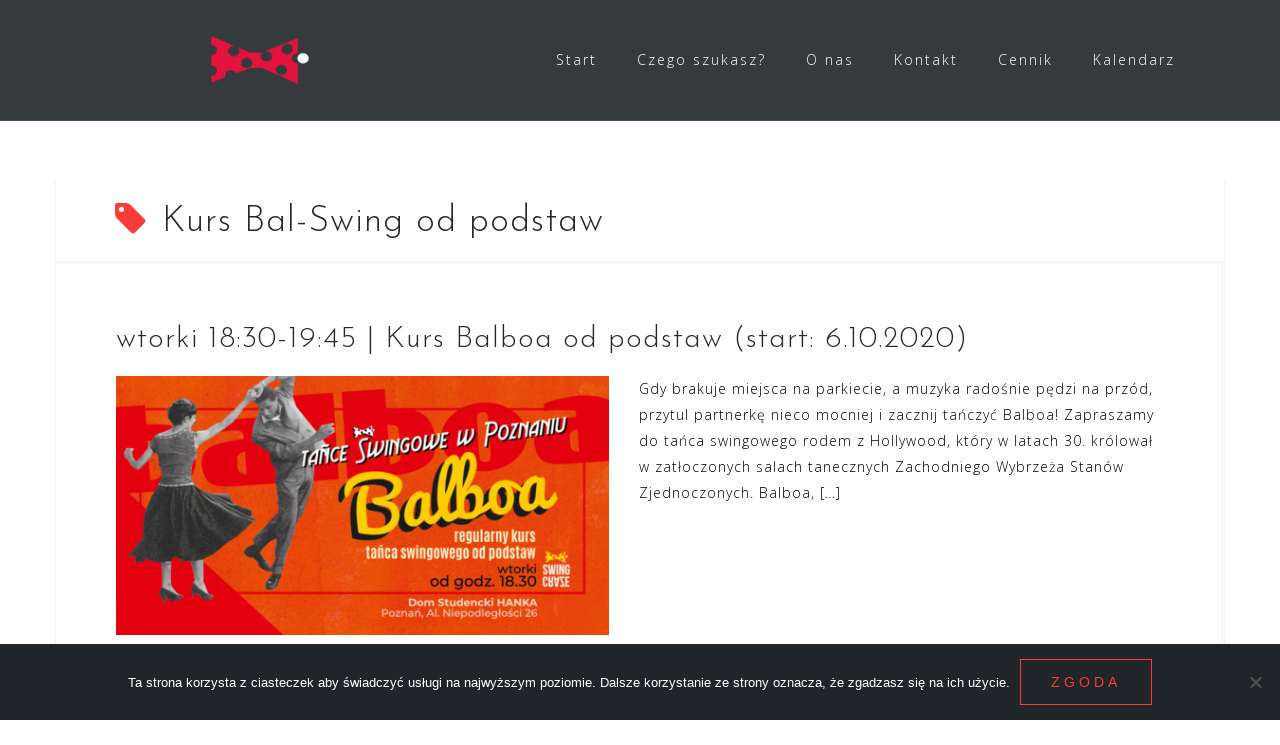

--- FILE ---
content_type: text/html; charset=UTF-8
request_url: https://swingcraze.pl/tag/kurs-bal-swing-od-podstaw/
body_size: 13432
content:
<!DOCTYPE html>
<html lang="pl-PL">
<head>
<meta charset="UTF-8">
<meta name="viewport" content="width=device-width, initial-scale=1">
<link rel="profile" href="https://gmpg.org/xfn/11">
<link rel="pingback" href="https://swingcraze.pl/xmlrpc.php">
<title>Kurs Bal-Swing od podstaw &#8211; SWING CRAZE</title>
<meta name='robots' content='max-image-preview:large' />
<link rel='dns-prefetch' href='//fonts.googleapis.com' />
<link rel="alternate" type="application/rss+xml" title="SWING CRAZE &raquo; Kanał z wpisami" href="https://swingcraze.pl/feed/" />
<link rel="alternate" type="application/rss+xml" title="SWING CRAZE &raquo; Kanał z komentarzami" href="https://swingcraze.pl/comments/feed/" />
<link rel="alternate" type="application/rss+xml" title="SWING CRAZE &raquo; Kanał z wpisami otagowanymi jako Kurs Bal-Swing od podstaw" href="https://swingcraze.pl/tag/kurs-bal-swing-od-podstaw/feed/" />
<style id='wp-img-auto-sizes-contain-inline-css' type='text/css'>
img:is([sizes=auto i],[sizes^="auto," i]){contain-intrinsic-size:3000px 1500px}
/*# sourceURL=wp-img-auto-sizes-contain-inline-css */
</style>
<!-- <link rel='stylesheet' id='bootstrap-css' href='https://swingcraze.pl/wp-content/themes/astrid/css/bootstrap/bootstrap.min.css?ver=1' type='text/css' media='all' /> -->
<link rel="stylesheet" type="text/css" href="//swingcraze.pl/wp-content/cache/wpfc-minified/1mxmcyrs/40kyi.css" media="all"/>
<style id='wp-emoji-styles-inline-css' type='text/css'>
img.wp-smiley, img.emoji {
display: inline !important;
border: none !important;
box-shadow: none !important;
height: 1em !important;
width: 1em !important;
margin: 0 0.07em !important;
vertical-align: -0.1em !important;
background: none !important;
padding: 0 !important;
}
/*# sourceURL=wp-emoji-styles-inline-css */
</style>
<style id='wp-block-library-inline-css' type='text/css'>
:root{--wp-block-synced-color:#7a00df;--wp-block-synced-color--rgb:122,0,223;--wp-bound-block-color:var(--wp-block-synced-color);--wp-editor-canvas-background:#ddd;--wp-admin-theme-color:#007cba;--wp-admin-theme-color--rgb:0,124,186;--wp-admin-theme-color-darker-10:#006ba1;--wp-admin-theme-color-darker-10--rgb:0,107,160.5;--wp-admin-theme-color-darker-20:#005a87;--wp-admin-theme-color-darker-20--rgb:0,90,135;--wp-admin-border-width-focus:2px}@media (min-resolution:192dpi){:root{--wp-admin-border-width-focus:1.5px}}.wp-element-button{cursor:pointer}:root .has-very-light-gray-background-color{background-color:#eee}:root .has-very-dark-gray-background-color{background-color:#313131}:root .has-very-light-gray-color{color:#eee}:root .has-very-dark-gray-color{color:#313131}:root .has-vivid-green-cyan-to-vivid-cyan-blue-gradient-background{background:linear-gradient(135deg,#00d084,#0693e3)}:root .has-purple-crush-gradient-background{background:linear-gradient(135deg,#34e2e4,#4721fb 50%,#ab1dfe)}:root .has-hazy-dawn-gradient-background{background:linear-gradient(135deg,#faaca8,#dad0ec)}:root .has-subdued-olive-gradient-background{background:linear-gradient(135deg,#fafae1,#67a671)}:root .has-atomic-cream-gradient-background{background:linear-gradient(135deg,#fdd79a,#004a59)}:root .has-nightshade-gradient-background{background:linear-gradient(135deg,#330968,#31cdcf)}:root .has-midnight-gradient-background{background:linear-gradient(135deg,#020381,#2874fc)}:root{--wp--preset--font-size--normal:16px;--wp--preset--font-size--huge:42px}.has-regular-font-size{font-size:1em}.has-larger-font-size{font-size:2.625em}.has-normal-font-size{font-size:var(--wp--preset--font-size--normal)}.has-huge-font-size{font-size:var(--wp--preset--font-size--huge)}:root .has-text-align-center{text-align:center}:root .has-text-align-left{text-align:left}:root .has-text-align-right{text-align:right}.has-fit-text{white-space:nowrap!important}#end-resizable-editor-section{display:none}.aligncenter{clear:both}.items-justified-left{justify-content:flex-start}.items-justified-center{justify-content:center}.items-justified-right{justify-content:flex-end}.items-justified-space-between{justify-content:space-between}.screen-reader-text{word-wrap:normal!important;border:0;clip-path:inset(50%);height:1px;margin:-1px;overflow:hidden;padding:0;position:absolute;width:1px}.screen-reader-text:focus{background-color:#ddd;clip-path:none;color:#444;display:block;font-size:1em;height:auto;left:5px;line-height:normal;padding:15px 23px 14px;text-decoration:none;top:5px;width:auto;z-index:100000}html :where(.has-border-color){border-style:solid}html :where([style*=border-top-color]){border-top-style:solid}html :where([style*=border-right-color]){border-right-style:solid}html :where([style*=border-bottom-color]){border-bottom-style:solid}html :where([style*=border-left-color]){border-left-style:solid}html :where([style*=border-width]){border-style:solid}html :where([style*=border-top-width]){border-top-style:solid}html :where([style*=border-right-width]){border-right-style:solid}html :where([style*=border-bottom-width]){border-bottom-style:solid}html :where([style*=border-left-width]){border-left-style:solid}html :where(img[class*=wp-image-]){height:auto;max-width:100%}:where(figure){margin:0 0 1em}html :where(.is-position-sticky){--wp-admin--admin-bar--position-offset:var(--wp-admin--admin-bar--height,0px)}@media screen and (max-width:600px){html :where(.is-position-sticky){--wp-admin--admin-bar--position-offset:0px}}
/*# sourceURL=wp-block-library-inline-css */
</style><style id='global-styles-inline-css' type='text/css'>
:root{--wp--preset--aspect-ratio--square: 1;--wp--preset--aspect-ratio--4-3: 4/3;--wp--preset--aspect-ratio--3-4: 3/4;--wp--preset--aspect-ratio--3-2: 3/2;--wp--preset--aspect-ratio--2-3: 2/3;--wp--preset--aspect-ratio--16-9: 16/9;--wp--preset--aspect-ratio--9-16: 9/16;--wp--preset--color--black: #000000;--wp--preset--color--cyan-bluish-gray: #abb8c3;--wp--preset--color--white: #ffffff;--wp--preset--color--pale-pink: #f78da7;--wp--preset--color--vivid-red: #cf2e2e;--wp--preset--color--luminous-vivid-orange: #ff6900;--wp--preset--color--luminous-vivid-amber: #fcb900;--wp--preset--color--light-green-cyan: #7bdcb5;--wp--preset--color--vivid-green-cyan: #00d084;--wp--preset--color--pale-cyan-blue: #8ed1fc;--wp--preset--color--vivid-cyan-blue: #0693e3;--wp--preset--color--vivid-purple: #9b51e0;--wp--preset--gradient--vivid-cyan-blue-to-vivid-purple: linear-gradient(135deg,rgb(6,147,227) 0%,rgb(155,81,224) 100%);--wp--preset--gradient--light-green-cyan-to-vivid-green-cyan: linear-gradient(135deg,rgb(122,220,180) 0%,rgb(0,208,130) 100%);--wp--preset--gradient--luminous-vivid-amber-to-luminous-vivid-orange: linear-gradient(135deg,rgb(252,185,0) 0%,rgb(255,105,0) 100%);--wp--preset--gradient--luminous-vivid-orange-to-vivid-red: linear-gradient(135deg,rgb(255,105,0) 0%,rgb(207,46,46) 100%);--wp--preset--gradient--very-light-gray-to-cyan-bluish-gray: linear-gradient(135deg,rgb(238,238,238) 0%,rgb(169,184,195) 100%);--wp--preset--gradient--cool-to-warm-spectrum: linear-gradient(135deg,rgb(74,234,220) 0%,rgb(151,120,209) 20%,rgb(207,42,186) 40%,rgb(238,44,130) 60%,rgb(251,105,98) 80%,rgb(254,248,76) 100%);--wp--preset--gradient--blush-light-purple: linear-gradient(135deg,rgb(255,206,236) 0%,rgb(152,150,240) 100%);--wp--preset--gradient--blush-bordeaux: linear-gradient(135deg,rgb(254,205,165) 0%,rgb(254,45,45) 50%,rgb(107,0,62) 100%);--wp--preset--gradient--luminous-dusk: linear-gradient(135deg,rgb(255,203,112) 0%,rgb(199,81,192) 50%,rgb(65,88,208) 100%);--wp--preset--gradient--pale-ocean: linear-gradient(135deg,rgb(255,245,203) 0%,rgb(182,227,212) 50%,rgb(51,167,181) 100%);--wp--preset--gradient--electric-grass: linear-gradient(135deg,rgb(202,248,128) 0%,rgb(113,206,126) 100%);--wp--preset--gradient--midnight: linear-gradient(135deg,rgb(2,3,129) 0%,rgb(40,116,252) 100%);--wp--preset--font-size--small: 13px;--wp--preset--font-size--medium: 20px;--wp--preset--font-size--large: 36px;--wp--preset--font-size--x-large: 42px;--wp--preset--spacing--20: 0.44rem;--wp--preset--spacing--30: 0.67rem;--wp--preset--spacing--40: 1rem;--wp--preset--spacing--50: 1.5rem;--wp--preset--spacing--60: 2.25rem;--wp--preset--spacing--70: 3.38rem;--wp--preset--spacing--80: 5.06rem;--wp--preset--shadow--natural: 6px 6px 9px rgba(0, 0, 0, 0.2);--wp--preset--shadow--deep: 12px 12px 50px rgba(0, 0, 0, 0.4);--wp--preset--shadow--sharp: 6px 6px 0px rgba(0, 0, 0, 0.2);--wp--preset--shadow--outlined: 6px 6px 0px -3px rgb(255, 255, 255), 6px 6px rgb(0, 0, 0);--wp--preset--shadow--crisp: 6px 6px 0px rgb(0, 0, 0);}:where(.is-layout-flex){gap: 0.5em;}:where(.is-layout-grid){gap: 0.5em;}body .is-layout-flex{display: flex;}.is-layout-flex{flex-wrap: wrap;align-items: center;}.is-layout-flex > :is(*, div){margin: 0;}body .is-layout-grid{display: grid;}.is-layout-grid > :is(*, div){margin: 0;}:where(.wp-block-columns.is-layout-flex){gap: 2em;}:where(.wp-block-columns.is-layout-grid){gap: 2em;}:where(.wp-block-post-template.is-layout-flex){gap: 1.25em;}:where(.wp-block-post-template.is-layout-grid){gap: 1.25em;}.has-black-color{color: var(--wp--preset--color--black) !important;}.has-cyan-bluish-gray-color{color: var(--wp--preset--color--cyan-bluish-gray) !important;}.has-white-color{color: var(--wp--preset--color--white) !important;}.has-pale-pink-color{color: var(--wp--preset--color--pale-pink) !important;}.has-vivid-red-color{color: var(--wp--preset--color--vivid-red) !important;}.has-luminous-vivid-orange-color{color: var(--wp--preset--color--luminous-vivid-orange) !important;}.has-luminous-vivid-amber-color{color: var(--wp--preset--color--luminous-vivid-amber) !important;}.has-light-green-cyan-color{color: var(--wp--preset--color--light-green-cyan) !important;}.has-vivid-green-cyan-color{color: var(--wp--preset--color--vivid-green-cyan) !important;}.has-pale-cyan-blue-color{color: var(--wp--preset--color--pale-cyan-blue) !important;}.has-vivid-cyan-blue-color{color: var(--wp--preset--color--vivid-cyan-blue) !important;}.has-vivid-purple-color{color: var(--wp--preset--color--vivid-purple) !important;}.has-black-background-color{background-color: var(--wp--preset--color--black) !important;}.has-cyan-bluish-gray-background-color{background-color: var(--wp--preset--color--cyan-bluish-gray) !important;}.has-white-background-color{background-color: var(--wp--preset--color--white) !important;}.has-pale-pink-background-color{background-color: var(--wp--preset--color--pale-pink) !important;}.has-vivid-red-background-color{background-color: var(--wp--preset--color--vivid-red) !important;}.has-luminous-vivid-orange-background-color{background-color: var(--wp--preset--color--luminous-vivid-orange) !important;}.has-luminous-vivid-amber-background-color{background-color: var(--wp--preset--color--luminous-vivid-amber) !important;}.has-light-green-cyan-background-color{background-color: var(--wp--preset--color--light-green-cyan) !important;}.has-vivid-green-cyan-background-color{background-color: var(--wp--preset--color--vivid-green-cyan) !important;}.has-pale-cyan-blue-background-color{background-color: var(--wp--preset--color--pale-cyan-blue) !important;}.has-vivid-cyan-blue-background-color{background-color: var(--wp--preset--color--vivid-cyan-blue) !important;}.has-vivid-purple-background-color{background-color: var(--wp--preset--color--vivid-purple) !important;}.has-black-border-color{border-color: var(--wp--preset--color--black) !important;}.has-cyan-bluish-gray-border-color{border-color: var(--wp--preset--color--cyan-bluish-gray) !important;}.has-white-border-color{border-color: var(--wp--preset--color--white) !important;}.has-pale-pink-border-color{border-color: var(--wp--preset--color--pale-pink) !important;}.has-vivid-red-border-color{border-color: var(--wp--preset--color--vivid-red) !important;}.has-luminous-vivid-orange-border-color{border-color: var(--wp--preset--color--luminous-vivid-orange) !important;}.has-luminous-vivid-amber-border-color{border-color: var(--wp--preset--color--luminous-vivid-amber) !important;}.has-light-green-cyan-border-color{border-color: var(--wp--preset--color--light-green-cyan) !important;}.has-vivid-green-cyan-border-color{border-color: var(--wp--preset--color--vivid-green-cyan) !important;}.has-pale-cyan-blue-border-color{border-color: var(--wp--preset--color--pale-cyan-blue) !important;}.has-vivid-cyan-blue-border-color{border-color: var(--wp--preset--color--vivid-cyan-blue) !important;}.has-vivid-purple-border-color{border-color: var(--wp--preset--color--vivid-purple) !important;}.has-vivid-cyan-blue-to-vivid-purple-gradient-background{background: var(--wp--preset--gradient--vivid-cyan-blue-to-vivid-purple) !important;}.has-light-green-cyan-to-vivid-green-cyan-gradient-background{background: var(--wp--preset--gradient--light-green-cyan-to-vivid-green-cyan) !important;}.has-luminous-vivid-amber-to-luminous-vivid-orange-gradient-background{background: var(--wp--preset--gradient--luminous-vivid-amber-to-luminous-vivid-orange) !important;}.has-luminous-vivid-orange-to-vivid-red-gradient-background{background: var(--wp--preset--gradient--luminous-vivid-orange-to-vivid-red) !important;}.has-very-light-gray-to-cyan-bluish-gray-gradient-background{background: var(--wp--preset--gradient--very-light-gray-to-cyan-bluish-gray) !important;}.has-cool-to-warm-spectrum-gradient-background{background: var(--wp--preset--gradient--cool-to-warm-spectrum) !important;}.has-blush-light-purple-gradient-background{background: var(--wp--preset--gradient--blush-light-purple) !important;}.has-blush-bordeaux-gradient-background{background: var(--wp--preset--gradient--blush-bordeaux) !important;}.has-luminous-dusk-gradient-background{background: var(--wp--preset--gradient--luminous-dusk) !important;}.has-pale-ocean-gradient-background{background: var(--wp--preset--gradient--pale-ocean) !important;}.has-electric-grass-gradient-background{background: var(--wp--preset--gradient--electric-grass) !important;}.has-midnight-gradient-background{background: var(--wp--preset--gradient--midnight) !important;}.has-small-font-size{font-size: var(--wp--preset--font-size--small) !important;}.has-medium-font-size{font-size: var(--wp--preset--font-size--medium) !important;}.has-large-font-size{font-size: var(--wp--preset--font-size--large) !important;}.has-x-large-font-size{font-size: var(--wp--preset--font-size--x-large) !important;}
/*# sourceURL=global-styles-inline-css */
</style>
<style id='classic-theme-styles-inline-css' type='text/css'>
.wp-block-button__link{background-color:#32373c;border-radius:9999px;box-shadow:none;color:#fff;font-size:1.125em;padding:calc(.667em + 2px) calc(1.333em + 2px);text-decoration:none}.wp-block-file__button{background:#32373c;color:#fff}.wp-block-accordion-heading{margin:0}.wp-block-accordion-heading__toggle{background-color:inherit!important;color:inherit!important}.wp-block-accordion-heading__toggle:not(:focus-visible){outline:none}.wp-block-accordion-heading__toggle:focus,.wp-block-accordion-heading__toggle:hover{background-color:inherit!important;border:none;box-shadow:none;color:inherit;padding:var(--wp--preset--spacing--20,1em) 0;text-decoration:none}.wp-block-accordion-heading__toggle:focus-visible{outline:auto;outline-offset:0}
/*# sourceURL=https://swingcraze.pl/wp-content/plugins/gutenberg/build/styles/block-library/classic.css */
</style>
<!-- <link rel='stylesheet' id='cookie-notice-front-css' href='https://swingcraze.pl/wp-content/plugins/cookie-notice/css/front.min.css?ver=2.5.11' type='text/css' media='all' /> -->
<!-- <link rel='stylesheet' id='ufbl-custom-select-css-css' href='https://swingcraze.pl/wp-content/plugins/ultimate-form-builder-lite/css/jquery.selectbox.css?ver=1.5.3' type='text/css' media='all' /> -->
<!-- <link rel='stylesheet' id='ufbl-front-css-css' href='https://swingcraze.pl/wp-content/plugins/ultimate-form-builder-lite/css/frontend.css?ver=1.5.3' type='text/css' media='all' /> -->
<!-- <link rel='stylesheet' id='astrid-style-css' href='https://swingcraze.pl/wp-content/themes/astrid/style.css?ver=0de47cc582499ee9d68038c381129961' type='text/css' media='all' /> -->
<link rel="stylesheet" type="text/css" href="//swingcraze.pl/wp-content/cache/wpfc-minified/200aroya/40kyi.css" media="all"/>
<style id='astrid-style-inline-css' type='text/css'>
.site-header {position: fixed;}
.woocommerce .woocommerce-message:before,.woocommerce #payment #place_order,.woocommerce-page #payment #place_order,.woocommerce .cart .button, .woocommerce .cart input.button,.woocommerce-cart .wc-proceed-to-checkout a.checkout-button,.woocommerce #review_form #respond .form-submit input,.woocommerce a.button,.woocommerce div.product form.cart .button,.woocommerce .star-rating,.page-header .page-title .fa,.site-footer a:hover,.footer-info a:hover,.footer-widgets a:hover,.testimonial-title a:hover,.employee-title a:hover,.fact .fa,.service-title a:hover,.widget-area .widget a:hover,.entry-meta a:hover,.entry-footer a:hover,.entry-title a:hover,.comment-navigation a:hover,.posts-navigation a:hover,.post-navigation a:hover,.main-navigation a:hover,.main-navigation li.focus > a,a,a:hover,button,.button,input[type="button"],input[type="reset"],input[type="submit"] { color:#ff3a3a}
.social-menu-widget a,.woocommerce span.onsale,.woocommerce #payment #place_order:hover, .woocommerce-page #payment #place_order:hover,.woocommerce .cart .button:hover, .woocommerce .cart input.button:hover,.woocommerce-cart .wc-proceed-to-checkout a.checkout-button:hover,.woocommerce #review_form #respond .form-submit input:hover,.woocommerce div.product form.cart .button:hover,.woocommerce a.button:hover,.preloader-inner ul li,.progress-animate,button:hover,.button:hover,input[type="button"]:hover,input[type="reset"]:hover,input[type="submit"]:hover { background-color:#ff3a3a}
.woocommerce .woocommerce-message,.woocommerce #payment #place_order,.woocommerce-page #payment #place_order,.woocommerce .cart .button, .woocommerce .cart input.button,.woocommerce-cart .wc-proceed-to-checkout a.checkout-button,.woocommerce #review_form #respond .form-submit input,.woocommerce a.button,.woocommerce div.product form.cart .button,.main-navigation li a::after,.main-navigation li a::before,button,.button,input[type="button"],input[type="reset"],input[type="submit"] { border-color:#ff3a3a}
.site-title a,.site-title a:hover { color:#ffffff}
.site-description { color:#BDBDBD}
.site-header,.site-header.header-scrolled { background-color:rgba(32,37,41,0.9)}
@media only screen and (max-width: 1024px) { .site-header.has-header,.site-header.has-video,.site-header.has-single,.site-header.has-shortcode { background-color:rgba(32,37,41,0.9)} }
body, .widget-area .widget, .widget-area .widget a { color:#000000}
.footer-widgets, .site-footer, .footer-info { background-color:#202529}
body {font-family: 'Open Sans', sans-serif;}
h1, h2, h3, h4, h5, h6, .fact .fact-number, .fact .fact-name, .site-title {font-family: 'Josefin Sans', sans-serif;}
.site-title { font-size:36px; }
.site-description { font-size:14px; }
h1 { font-size:36px; }
h2 { font-size:30px; }
h3 { font-size:24px; }
h4 { font-size:16px; }
h5 { font-size:14px; }
h6 { font-size:12px; }
body { font-size:14px; }
/*# sourceURL=astrid-style-inline-css */
</style>
<link rel='stylesheet' id='astrid-body-fonts-css' href='//fonts.googleapis.com/css?family=Open+Sans%3A300%2C300italic%2C600%2C600italic&#038;ver=6.9' type='text/css' media='all' />
<link rel='stylesheet' id='astrid-headings-fonts-css' href='//fonts.googleapis.com/css?family=Josefin+Sans%3A300italic%2C300&#038;ver=6.9' type='text/css' media='all' />
<!-- <link rel='stylesheet' id='font-awesome-css' href='https://swingcraze.pl/wp-content/themes/astrid/fonts/font-awesome.min.css?ver=0de47cc582499ee9d68038c381129961' type='text/css' media='all' /> -->
<link rel="stylesheet" type="text/css" href="//swingcraze.pl/wp-content/cache/wpfc-minified/foi9wmqs/40kyi.css" media="all"/>
<script type="text/javascript" id="cookie-notice-front-js-before">
/* <![CDATA[ */
var cnArgs = {"ajaxUrl":"https:\/\/swingcraze.pl\/wp-admin\/admin-ajax.php","nonce":"ade7e943ab","hideEffect":"fade","position":"bottom","onScroll":false,"onScrollOffset":100,"onClick":false,"cookieName":"cookie_notice_accepted","cookieTime":2592000,"cookieTimeRejected":2592000,"globalCookie":false,"redirection":false,"cache":false,"revokeCookies":false,"revokeCookiesOpt":"automatic"};
//# sourceURL=cookie-notice-front-js-before
/* ]]> */
</script>
<script src='//swingcraze.pl/wp-content/cache/wpfc-minified/6orn9sr4/40kyi.js' type="text/javascript"></script>
<!-- <script type="text/javascript" src="https://swingcraze.pl/wp-content/plugins/cookie-notice/js/front.min.js?ver=2.5.11" id="cookie-notice-front-js"></script> -->
<!-- <script type="text/javascript" src="https://swingcraze.pl/wp-includes/js/jquery/jquery.min.js?ver=3.7.1" id="jquery-core-js"></script> -->
<!-- <script type="text/javascript" src="https://swingcraze.pl/wp-includes/js/jquery/jquery-migrate.min.js?ver=3.4.1" id="jquery-migrate-js"></script> -->
<!-- <script type="text/javascript" src="https://swingcraze.pl/wp-content/plugins/ultimate-form-builder-lite/js/jquery.selectbox-0.2.min.js?ver=1.5.3" id="ufbl-custom-select-js-js"></script> -->
<script type="text/javascript" id="ufbl-front-js-js-extra">
/* <![CDATA[ */
var frontend_js_obj = {"default_error_message":"This field is required","ajax_url":"https://swingcraze.pl/wp-admin/admin-ajax.php","ajax_nonce":"690948e34f"};
//# sourceURL=ufbl-front-js-js-extra
/* ]]> */
</script>
<script src='//swingcraze.pl/wp-content/cache/wpfc-minified/8w4tmu0l/40kyi.js' type="text/javascript"></script>
<!-- <script type="text/javascript" src="https://swingcraze.pl/wp-content/plugins/ultimate-form-builder-lite/js/frontend.js?ver=1.5.3" id="ufbl-front-js-js"></script> -->
<link rel="https://api.w.org/" href="https://swingcraze.pl/wp-json/" /><link rel="alternate" title="JSON" type="application/json" href="https://swingcraze.pl/wp-json/wp/v2/tags/102" /><link rel="EditURI" type="application/rsd+xml" title="RSD" href="https://swingcraze.pl/xmlrpc.php?rsd" />
<meta name="cdp-version" content="1.5.0" /><!-- Analytics by WP Statistics - https://wp-statistics.com -->
<style type="text/css" id="custom-background-css">
body.custom-background { background-color: #ffffff; }
</style>
<link rel="icon" href="https://swingcraze.pl/wp-content/uploads/2016/09/logoSwingCraze_MuchaWKwadracie-150x150.png" sizes="32x32" />
<link rel="icon" href="https://swingcraze.pl/wp-content/uploads/2016/09/logoSwingCraze_MuchaWKwadracie-200x200.png" sizes="192x192" />
<link rel="apple-touch-icon" href="https://swingcraze.pl/wp-content/uploads/2016/09/logoSwingCraze_MuchaWKwadracie-200x200.png" />
<meta name="msapplication-TileImage" content="https://swingcraze.pl/wp-content/uploads/2016/09/logoSwingCraze_MuchaWKwadracie-300x300.png" />
<style type="text/css" id="wp-custom-css">
/*
Tutaj możesz dodać własny CSS.
Naciśnij ikonkę pomocy, żeby dowiedzieć się więcej.
*/
.textwidget {
color: #ffffff;
}		</style>
</head>
<body data-rsssl=1 class="archive tag tag-kurs-bal-swing-od-podstaw tag-102 custom-background wp-custom-logo wp-theme-astrid cookies-not-set hfeed">
<div class="preloader">
<div class="preloader-inner">
<ul><li></li><li></li><li></li><li></li><li></li><li></li></ul>
</div>
</div>
<div id="page" class="site">
<a class="skip-link screen-reader-text" href="#content">Skip to content</a>
<header id="masthead" class="site-header " role="banner">
<div class="container">
<div class="site-branding col-md-4 col-sm-6 col-xs-12">
<a href="https://swingcraze.pl/" class="custom-logo-link" rel="home"><img width="200" height="100" src="https://swingcraze.pl/wp-content/uploads/2017/08/cropped-SC-Mucha-2.png" class="custom-logo" alt="SWING CRAZE" decoding="async" srcset="https://swingcraze.pl/wp-content/uploads/2017/08/cropped-SC-Mucha-2.png 200w, https://swingcraze.pl/wp-content/uploads/2017/08/cropped-SC-Mucha-2-100x50.png 100w" sizes="(max-width: 200px) 100vw, 200px" /></a>			</div>
<div class="btn-menu col-md-8 col-sm-6 col-xs-12"><i class="fa fa-navicon"></i></div>
<nav id="mainnav" class="main-navigation col-md-8 col-sm-6 col-xs-12" role="navigation">
<div class="menu-menu-glowne-container"><ul id="primary-menu" class="menu"><li id="menu-item-173" class="menu-item menu-item-type-post_type menu-item-object-page menu-item-home menu-item-173"><a href="https://swingcraze.pl/">Start</a></li>
<li id="menu-item-3253" class="menu-item menu-item-type-post_type menu-item-object-page menu-item-has-children menu-item-3253"><a href="https://swingcraze.pl/dla-firm/">Czego szukasz?</a>
<ul class="sub-menu">
<li id="menu-item-3254" class="menu-item menu-item-type-post_type menu-item-object-page menu-item-3254"><a href="https://swingcraze.pl/kursy/">Kursy</a></li>
<li id="menu-item-1871" class="menu-item menu-item-type-post_type menu-item-object-page menu-item-1871"><a href="https://swingcraze.pl/warsztaty/">Warsztaty</a></li>
<li id="menu-item-2094" class="menu-item menu-item-type-post_type menu-item-object-page menu-item-2094"><a href="https://swingcraze.pl/zajecia-indywidualne/">Zajęcia indywidualne</a></li>
<li id="menu-item-1868" class="menu-item menu-item-type-post_type menu-item-object-page menu-item-1868"><a href="https://swingcraze.pl/potancowki-swing-craze/">Potańcówki</a></li>
<li id="menu-item-1870" class="menu-item menu-item-type-post_type menu-item-object-page menu-item-1870"><a href="https://swingcraze.pl/dla-firm/">Dla firm</a></li>
</ul>
</li>
<li id="menu-item-130" class="menu-item menu-item-type-post_type menu-item-object-page menu-item-130"><a href="https://swingcraze.pl/o-swing-craze/">O nas</a></li>
<li id="menu-item-134" class="menu-item menu-item-type-post_type menu-item-object-page menu-item-134"><a href="https://swingcraze.pl/kontakt-do-swing-craze/">Kontakt</a></li>
<li id="menu-item-2729" class="menu-item menu-item-type-post_type menu-item-object-page menu-item-2729"><a href="https://swingcraze.pl/cennik/">Cennik</a></li>
<li id="menu-item-133" class="menu-item menu-item-type-post_type menu-item-object-page menu-item-133"><a href="https://swingcraze.pl/kalendarz-swing-craze/">Kalendarz</a></li>
</ul></div>			</nav><!-- #site-navigation -->
</div>
</header><!-- #masthead -->
<div class="header-clone"></div>
<div id="content" class="site-content">
<div class="container">
<div id="primary" class="content-area fullwidth">
<main id="main" class="site-main" role="main">
<header class="page-header">
<h1 class="page-title"><i class="fa fa-tag"></i>Kurs Bal-Swing od podstaw</h1>			</header><!-- .page-header -->
<div class="posts-layout">
<article id="post-3161" class="post-3161 post type-post status-publish format-standard has-post-thumbnail hentry category-archiwalne tag-kurs-bal-swing-od-podstaw tag-kurs-balboa tag-kurs-balboa-od-podstaw tag-regularne-kursy-swing-craze tag-regularne-kursy-swing-craze-jesien-2019 clearfix">
<header class="entry-header">
<h2 class="entry-title"><a href="https://swingcraze.pl/wtorki-kurs-balboa-od-podstaw-start-6-10-2020/" rel="bookmark">wtorki 18:30-19:45 | Kurs Balboa od podstaw (start: 6.10.2020)</a></h2>	</header><!-- .entry-header -->	
<div class="entry-thumb">
<a href="https://swingcraze.pl/wtorki-kurs-balboa-od-podstaw-start-6-10-2020/" title="wtorki 18:30-19:45 | Kurs Balboa od podstaw (start: 6.10.2020)"><img width="520" height="273" src="https://swingcraze.pl/wp-content/uploads/2020/09/jesien2020_KursBalboaOdPodstaw-520x273.png" class="attachment-astrid-medium-thumb size-astrid-medium-thumb wp-post-image" alt="" decoding="async" fetchpriority="high" srcset="https://swingcraze.pl/wp-content/uploads/2020/09/jesien2020_KursBalboaOdPodstaw-520x273.png 520w, https://swingcraze.pl/wp-content/uploads/2020/09/jesien2020_KursBalboaOdPodstaw-300x158.png 300w, https://swingcraze.pl/wp-content/uploads/2020/09/jesien2020_KursBalboaOdPodstaw-1024x538.png 1024w, https://swingcraze.pl/wp-content/uploads/2020/09/jesien2020_KursBalboaOdPodstaw-768x403.png 768w, https://swingcraze.pl/wp-content/uploads/2020/09/jesien2020_KursBalboaOdPodstaw-700x368.png 700w, https://swingcraze.pl/wp-content/uploads/2020/09/jesien2020_KursBalboaOdPodstaw-360x189.png 360w, https://swingcraze.pl/wp-content/uploads/2020/09/jesien2020_KursBalboaOdPodstaw-250x131.png 250w, https://swingcraze.pl/wp-content/uploads/2020/09/jesien2020_KursBalboaOdPodstaw-100x53.png 100w, https://swingcraze.pl/wp-content/uploads/2020/09/jesien2020_KursBalboaOdPodstaw.png 1200w" sizes="(max-width: 520px) 100vw, 520px" /></a>
</div>
<div class="entry-summary">
<p>Gdy brakuje miejsca na parkiecie, a muzyka radośnie pędzi na przód, przytul partnerkę nieco mocniej i zacznij tańczyć Balboa! Zapraszamy do tańca swingowego rodem z Hollywood, który w latach 30. królował w zatłoczonych salach tanecznych Zachodniego Wybrzeża Stanów Zjednoczonych. Balboa, [&hellip;]</p>
</div>
<div class="read-more clearfix">
<a class="button post-button" href="https://swingcraze.pl/wtorki-kurs-balboa-od-podstaw-start-6-10-2020/" title="wtorki 18:30-19:45 | Kurs Balboa od podstaw (start: 6.10.2020)">Read more</a>
</div>
</article><!-- #post-## -->
<article id="post-3151" class="post-3151 post type-post status-publish format-standard has-post-thumbnail hentry category-archiwalne tag-kurs-bal-swing-dla-znajacych-podstawy tag-kurs-bal-swing-od-podstaw tag-kurs-balboa tag-kurs-balboa-dla-znajacych-podstawy tag-kurs-balboa-od-podstaw tag-kurs-wcs tag-kurs-wcs-dla-znajacych-podstawy tag-kurs-wcs-od-podstaw tag-kurs-west-coast-swing tag-kurs-west-coast-swing-dla-znajacych-podstawy tag-kurs-west-coast-swing-od-podstaw tag-regularne-kursy-swing-craze tag-regularne-kursy-swing-craze-jesien-2019 clearfix">
<header class="entry-header">
<h2 class="entry-title"><a href="https://swingcraze.pl/zapisy-na-regularne-kursy-swing-craze-jesien-2020/" rel="bookmark">Zapisy na regularne kursy SWING CRAZE, jesień 2020</a></h2>	</header><!-- .entry-header -->	
<div class="entry-thumb">
<a href="https://swingcraze.pl/zapisy-na-regularne-kursy-swing-craze-jesien-2020/" title="Zapisy na regularne kursy SWING CRAZE, jesień 2020"><img width="520" height="273" src="https://swingcraze.pl/wp-content/uploads/2020/09/2020_ZapisyNaRegularneKursySwingCraze-520x273.png" class="attachment-astrid-medium-thumb size-astrid-medium-thumb wp-post-image" alt="" decoding="async" srcset="https://swingcraze.pl/wp-content/uploads/2020/09/2020_ZapisyNaRegularneKursySwingCraze-520x273.png 520w, https://swingcraze.pl/wp-content/uploads/2020/09/2020_ZapisyNaRegularneKursySwingCraze-300x158.png 300w, https://swingcraze.pl/wp-content/uploads/2020/09/2020_ZapisyNaRegularneKursySwingCraze-1024x538.png 1024w, https://swingcraze.pl/wp-content/uploads/2020/09/2020_ZapisyNaRegularneKursySwingCraze-768x403.png 768w, https://swingcraze.pl/wp-content/uploads/2020/09/2020_ZapisyNaRegularneKursySwingCraze-700x368.png 700w, https://swingcraze.pl/wp-content/uploads/2020/09/2020_ZapisyNaRegularneKursySwingCraze-360x189.png 360w, https://swingcraze.pl/wp-content/uploads/2020/09/2020_ZapisyNaRegularneKursySwingCraze-250x131.png 250w, https://swingcraze.pl/wp-content/uploads/2020/09/2020_ZapisyNaRegularneKursySwingCraze-100x53.png 100w, https://swingcraze.pl/wp-content/uploads/2020/09/2020_ZapisyNaRegularneKursySwingCraze.png 1200w" sizes="(max-width: 520px) 100vw, 520px" /></a>
</div>
<div class="entry-summary">
<p>Z pewną doza niepewności, ale również ekscytacji otwieramy, po wielu miesiącach przerwy, zapisy na kursy taneczne SWING CRAZE! Przygotowaliśmy dla Was moc wrażeń i niezapomnianych chwil tanecznych przy radosnej muzyce swingowej, ale nie tylko. Zajęcia odbywać się będą w nowej [&hellip;]</p>
</div>
<div class="read-more clearfix">
<a class="button post-button" href="https://swingcraze.pl/zapisy-na-regularne-kursy-swing-craze-jesien-2020/" title="Zapisy na regularne kursy SWING CRAZE, jesień 2020">Read more</a>
</div>
</article><!-- #post-## -->
<article id="post-2203" class="post-2203 post type-post status-publish format-standard has-post-thumbnail hentry category-archiwalne tag-kurs-bal-swing-od-podstaw tag-kurs-balboa-i-bal-swing-od-podstaw tag-kurs-balboa-od-podstaw tag-kurs-swing-craze tag-kurs-swing-prosto-z-hollywood tag-swing-craze tag-swing-prosto-z-hollywood clearfix">
<header class="entry-header">
<h2 class="entry-title"><a href="https://swingcraze.pl/wtorki-kurs-balboa-od-podstaw-start-1-10-2019/" rel="bookmark">wtorki 18:30-19:45 | Kurs Balboa od podstaw (start: 1.10.2019)</a></h2>	</header><!-- .entry-header -->	
<div class="entry-thumb">
<a href="https://swingcraze.pl/wtorki-kurs-balboa-od-podstaw-start-1-10-2019/" title="wtorki 18:30-19:45 | Kurs Balboa od podstaw (start: 1.10.2019)"><img width="520" height="275" src="https://swingcraze.pl/wp-content/uploads/2019/08/2019_KursBalboaOdPodstaw-520x275.jpg" class="attachment-astrid-medium-thumb size-astrid-medium-thumb wp-post-image" alt="Regularny kurs Balboa od podstaw, jesień 2019" decoding="async" srcset="https://swingcraze.pl/wp-content/uploads/2019/08/2019_KursBalboaOdPodstaw-520x275.jpg 520w, https://swingcraze.pl/wp-content/uploads/2019/08/2019_KursBalboaOdPodstaw-300x159.jpg 300w, https://swingcraze.pl/wp-content/uploads/2019/08/2019_KursBalboaOdPodstaw-768x406.jpg 768w, https://swingcraze.pl/wp-content/uploads/2019/08/2019_KursBalboaOdPodstaw-700x370.jpg 700w, https://swingcraze.pl/wp-content/uploads/2019/08/2019_KursBalboaOdPodstaw-360x190.jpg 360w, https://swingcraze.pl/wp-content/uploads/2019/08/2019_KursBalboaOdPodstaw-250x132.jpg 250w, https://swingcraze.pl/wp-content/uploads/2019/08/2019_KursBalboaOdPodstaw-100x53.jpg 100w, https://swingcraze.pl/wp-content/uploads/2019/08/2019_KursBalboaOdPodstaw.jpg 988w" sizes="(max-width: 520px) 100vw, 520px" /></a>
</div>
<div class="entry-summary">
<p>Gdy brakuje miejsca na parkiecie, a muzyka radośnie pędzi na przód, przytul partnerkę nieco mocniej i zacznij tańczyć Balboa! Zapraszamy do tańca swingowego rodem z Hollywood, który w latach 30. królował w zatłoczonych salach tanecznych Zachodniego Wybrzeża Stanów Zjednoczonych. Balboa, [&hellip;]</p>
</div>
<div class="read-more clearfix">
<a class="button post-button" href="https://swingcraze.pl/wtorki-kurs-balboa-od-podstaw-start-1-10-2019/" title="wtorki 18:30-19:45 | Kurs Balboa od podstaw (start: 1.10.2019)">Read more</a>
</div>
</article><!-- #post-## -->
</div>
</main><!-- #main -->
</div><!-- #primary -->

</div>
</div><!-- #content -->
<div class="footer-wrapper">
<div id="sidebar-footer" class="footer-widgets" role="complementary">
<div class="container">
<div class="sidebar-column col-md-4">
<aside id="text-6" class="widget widget_text"><h3 class="widget-title">Inni o nas:</h3>			<div class="textwidget"><p>&#8222;Cóż za pozytywna energia płynie z muzyki swingowej. Nie można wysiedzieć na miejscu.&#8221;</p>
<p>&#8222;Taniec Lindy Hop, to radość w czystej formie.&#8221;</p>
<p>&#8222;Ludzie ze SWING CRAZE są jak z innej epoki. Te retro stroje, fryzury i makijaże są rewelacyjne.&#8221;</p>
<p>&#8222;Uwielbiam chodzić na warsztaty i potańcówki organizowane przez SWING CRAZE. To znakomicie spędzony czas.&#8221;</p>
</div>
</aside>				</div>
<div class="sidebar-column col-md-4">
<aside id="facebookwidgetplus-7" class="widget widget_facebookwidgetplus"><h3 class="widget-title">Jesteśmy na Facebook:</h3>
<style>
.fb-like-box {
background:#221e9f;
padding:0px;
margin:10px 0px;
border:1px solid #c7c7c7;
-webkit-box-shadow: 0px 0px 14px #000000;
-moz-box-shadow: 0px 0px 14px #000000;
box-shadow: 0px 0px 14px #000000;
}
</style>
<div id="fb-root"></div>
<script>(function(d, s, id) {
var js, fjs = d.getElementsByTagName(s)[0];
if (d.getElementById(id)) return;
js = d.createElement(s); js.id = id;
js.src = "//connect.facebook.net/en_US/sdk.js#xfbml=1&version=v2.3";
fjs.parentNode.insertBefore(js, fjs);
}(document, 'script', 'facebook-jssdk'));</script>
<div class="facebook_widget_plus">
<div class="fb-page" data-href="facebook.com/swingcraze.poznan"
data-width="300"
data-height="600" 
data-small-header="false" data-adapt-container-width="true" 
data-hide-cover="false" 
data-show-facepile="true" 
data-show-posts="false"><div class="fb-xfbml-parse-ignore">
<blockquote cite="facebook.com/swingcraze.poznan">
<a href="facebook.com/swingcraze.poznan">Facebook</a></blockquote></div></div>
</div>
</aside>				</div>
<div class="sidebar-column col-md-4">
<aside id="smyoutubesubscribe_widget-3" class="widget SMYouTubesubscribe_Widget"><h3 class="widget-title">Jesteśmy na YouTube:</h3>		<style type="text/css">
.dark_theme{
padding: 8px; 
background: rgb(85, 85, 85);
}
</style>
<div class="ytsubscribe_container dark_theme">
<script src="https://apis.google.com/js/platform.js"></script>
<div class="g-ytsubscribe" data-channelid="UCVDAcl9onpSd_oloOtq6qcA" data-layout="full" data-theme="dark" data-count="hidden"></div>
</div>
</aside>				</div>
</div>	
</div>				
<div class="footer-info">
<div class="container">
<div class="footer-branding"><a href="https://swingcraze.pl/" title="SWING CRAZE"><img class="footer-logo" src="https://www.swingcraze.pl/wp-content/uploads/2017/08/ZnakWodny_SC_NaCiemneTlo.png" alt="SWING CRAZE" /></a></div>				<div class="footer-contact"><div class="footer-contact-block"><i class="fa fa-home"></i><span>Poznań</span></div><div class="footer-contact-block"><i class="fa fa-envelope"></i><span><a href="mailto:&#115;w&#105;ng&#099;&#114;az&#101;&#064;&#103;&#109;ail&#046;c&#111;m">&#115;w&#105;ng&#099;&#114;az&#101;&#064;&#103;&#109;ail&#046;c&#111;m</a></span></div><div class="footer-contact-block"><i class="fa fa-phone"></i><span>+48 510 055 723</span></div></div>			</div>
</div>
<footer id="colophon" class="site-footer" role="contentinfo">	
<div class="site-info container">
<nav id="footernav" class="footer-navigation" role="navigation">
<div class="menu-polityki-container"><ul id="footer-menu" class="menu"><li id="menu-item-2799" class="menu-item menu-item-type-post_type menu-item-object-page menu-item-2799"><a href="https://swingcraze.pl/regulamin-regularnych-kursow-swing-craze-sezon-2019-2020/">Regulamin kursów</a></li>
<li id="menu-item-2798" class="menu-item menu-item-type-post_type menu-item-object-page menu-item-2798"><a href="https://swingcraze.pl/polityka-prywatnosci/">Polityka prywatności</a></li>
</ul></div>				</nav><!-- #site-navigation -->
<div class="site-copyright">
<a href="https://wordpress.org/">Powered by WordPress</a><span class="sep"> | </span>Theme: <a href="http://athemes.com/theme/astrid" rel="nofollow">Astrid</a> by aThemes.				</div>
</div><!-- .site-info -->
</footer><!-- #colophon -->
</div>
</div><!-- #page -->
<script type="speculationrules">
{"prefetch":[{"source":"document","where":{"and":[{"href_matches":"/*"},{"not":{"href_matches":["/wp-*.php","/wp-admin/*","/wp-content/uploads/*","/wp-content/*","/wp-content/plugins/*","/wp-content/themes/astrid/*","/*\\?(.+)"]}},{"not":{"selector_matches":"a[rel~=\"nofollow\"]"}},{"not":{"selector_matches":".no-prefetch, .no-prefetch a"}}]},"eagerness":"conservative"}]}
</script>
<script type="text/javascript" src="https://swingcraze.pl/wp-content/themes/astrid/js/main.js?ver=0de47cc582499ee9d68038c381129961" id="astrid-main-js"></script>
<script type="text/javascript" src="https://swingcraze.pl/wp-content/themes/astrid/js/scripts.min.js?ver=20210510" id="astrid-scripts-js"></script>
<script id="wp-emoji-settings" type="application/json">
{"baseUrl":"https://s.w.org/images/core/emoji/17.0.2/72x72/","ext":".png","svgUrl":"https://s.w.org/images/core/emoji/17.0.2/svg/","svgExt":".svg","source":{"concatemoji":"https://swingcraze.pl/wp-includes/js/wp-emoji-release.min.js?ver=0de47cc582499ee9d68038c381129961"}}
</script>
<script type="module">
/* <![CDATA[ */
/*! This file is auto-generated */
const a=JSON.parse(document.getElementById("wp-emoji-settings").textContent),o=(window._wpemojiSettings=a,"wpEmojiSettingsSupports"),s=["flag","emoji"];function i(e){try{var t={supportTests:e,timestamp:(new Date).valueOf()};sessionStorage.setItem(o,JSON.stringify(t))}catch(e){}}function c(e,t,n){e.clearRect(0,0,e.canvas.width,e.canvas.height),e.fillText(t,0,0);t=new Uint32Array(e.getImageData(0,0,e.canvas.width,e.canvas.height).data);e.clearRect(0,0,e.canvas.width,e.canvas.height),e.fillText(n,0,0);const a=new Uint32Array(e.getImageData(0,0,e.canvas.width,e.canvas.height).data);return t.every((e,t)=>e===a[t])}function p(e,t){e.clearRect(0,0,e.canvas.width,e.canvas.height),e.fillText(t,0,0);var n=e.getImageData(16,16,1,1);for(let e=0;e<n.data.length;e++)if(0!==n.data[e])return!1;return!0}function u(e,t,n,a){switch(t){case"flag":return n(e,"\ud83c\udff3\ufe0f\u200d\u26a7\ufe0f","\ud83c\udff3\ufe0f\u200b\u26a7\ufe0f")?!1:!n(e,"\ud83c\udde8\ud83c\uddf6","\ud83c\udde8\u200b\ud83c\uddf6")&&!n(e,"\ud83c\udff4\udb40\udc67\udb40\udc62\udb40\udc65\udb40\udc6e\udb40\udc67\udb40\udc7f","\ud83c\udff4\u200b\udb40\udc67\u200b\udb40\udc62\u200b\udb40\udc65\u200b\udb40\udc6e\u200b\udb40\udc67\u200b\udb40\udc7f");case"emoji":return!a(e,"\ud83e\u1fac8")}return!1}function f(e,t,n,a){let r;const o=(r="undefined"!=typeof WorkerGlobalScope&&self instanceof WorkerGlobalScope?new OffscreenCanvas(300,150):document.createElement("canvas")).getContext("2d",{willReadFrequently:!0}),s=(o.textBaseline="top",o.font="600 32px Arial",{});return e.forEach(e=>{s[e]=t(o,e,n,a)}),s}function r(e){var t=document.createElement("script");t.src=e,t.defer=!0,document.head.appendChild(t)}a.supports={everything:!0,everythingExceptFlag:!0},new Promise(t=>{let n=function(){try{var e=JSON.parse(sessionStorage.getItem(o));if("object"==typeof e&&"number"==typeof e.timestamp&&(new Date).valueOf()<e.timestamp+604800&&"object"==typeof e.supportTests)return e.supportTests}catch(e){}return null}();if(!n){if("undefined"!=typeof Worker&&"undefined"!=typeof OffscreenCanvas&&"undefined"!=typeof URL&&URL.createObjectURL&&"undefined"!=typeof Blob)try{var e="postMessage("+f.toString()+"("+[JSON.stringify(s),u.toString(),c.toString(),p.toString()].join(",")+"));",a=new Blob([e],{type:"text/javascript"});const r=new Worker(URL.createObjectURL(a),{name:"wpTestEmojiSupports"});return void(r.onmessage=e=>{i(n=e.data),r.terminate(),t(n)})}catch(e){}i(n=f(s,u,c,p))}t(n)}).then(e=>{for(const n in e)a.supports[n]=e[n],a.supports.everything=a.supports.everything&&a.supports[n],"flag"!==n&&(a.supports.everythingExceptFlag=a.supports.everythingExceptFlag&&a.supports[n]);var t;a.supports.everythingExceptFlag=a.supports.everythingExceptFlag&&!a.supports.flag,a.supports.everything||((t=a.source||{}).concatemoji?r(t.concatemoji):t.wpemoji&&t.twemoji&&(r(t.twemoji),r(t.wpemoji)))});
//# sourceURL=https://swingcraze.pl/wp-includes/js/wp-emoji-loader.min.js
/* ]]> */
</script>
<!-- Cookie Notice plugin v2.5.11 by Hu-manity.co https://hu-manity.co/ -->
<div id="cookie-notice" role="dialog" class="cookie-notice-hidden cookie-revoke-hidden cn-position-bottom" aria-label="Cookie Notice" style="background-color: rgba(32,37,41,1);"><div class="cookie-notice-container" style="color: #fff"><span id="cn-notice-text" class="cn-text-container">Ta strona korzysta z ciasteczek aby świadczyć usługi na najwyższym poziomie. Dalsze korzystanie ze strony oznacza, że zgadzasz się na ich użycie.</span><span id="cn-notice-buttons" class="cn-buttons-container"><button id="cn-accept-cookie" data-cookie-set="accept" class="cn-set-cookie cn-button cn-button-custom button" aria-label="Zgoda">Zgoda</button></span><button type="button" id="cn-close-notice" data-cookie-set="accept" class="cn-close-icon" aria-label="Nie wyrażam zgody"></button></div>
</div>
<!-- / Cookie Notice plugin -->
</body>
</html><!-- WP Fastest Cache file was created in 0.141 seconds, on 2026-01-19 @ 17:28 --><!-- need to refresh to see cached version -->

--- FILE ---
content_type: text/html; charset=utf-8
request_url: https://accounts.google.com/o/oauth2/postmessageRelay?parent=https%3A%2F%2Fswingcraze.pl&jsh=m%3B%2F_%2Fscs%2Fabc-static%2F_%2Fjs%2Fk%3Dgapi.lb.en.OE6tiwO4KJo.O%2Fd%3D1%2Frs%3DAHpOoo_Itz6IAL6GO-n8kgAepm47TBsg1Q%2Fm%3D__features__
body_size: 163
content:
<!DOCTYPE html><html><head><title></title><meta http-equiv="content-type" content="text/html; charset=utf-8"><meta http-equiv="X-UA-Compatible" content="IE=edge"><meta name="viewport" content="width=device-width, initial-scale=1, minimum-scale=1, maximum-scale=1, user-scalable=0"><script src='https://ssl.gstatic.com/accounts/o/2580342461-postmessagerelay.js' nonce="C1OLUCV0WATkhzEtwv4THg"></script></head><body><script type="text/javascript" src="https://apis.google.com/js/rpc:shindig_random.js?onload=init" nonce="C1OLUCV0WATkhzEtwv4THg"></script></body></html>

--- FILE ---
content_type: text/css
request_url: https://swingcraze.pl/wp-content/cache/wpfc-minified/200aroya/40kyi.css
body_size: 11197
content:
@CHARSET "UTF-8";
#cookie-notice{position:fixed;min-width:100%;height:auto;z-index:100000;font-size:13px;letter-spacing:0;line-height:20px;left:0;text-align:center;font-weight:normal;font-family:-apple-system,BlinkMacSystemFont,Arial,Roboto,"Helvetica Neue",sans-serif}#cookie-notice,#cookie-notice *{-webkit-box-sizing:border-box;-moz-box-sizing:border-box;box-sizing:border-box}#cookie-notice.cn-animated{-webkit-animation-duration:.5s!important;animation-duration:.5s!important;-webkit-animation-fill-mode:both;animation-fill-mode:both}#cookie-notice.cn-animated.cn-effect-none{-webkit-animation-duration:.001s!important;animation-duration:.001s!important}#cookie-notice .cookie-notice-container{display:block}#cookie-notice.cookie-notice-hidden .cookie-notice-container{display:none}#cookie-notice .cookie-revoke-container{display:block}#cookie-notice.cookie-revoke-hidden .cookie-revoke-container{display:none}.cn-position-top{top:0}.cn-position-bottom{bottom:0}.cookie-notice-container{padding:15px 30px;text-align:center;width:100%;z-index:2}.cookie-revoke-container{padding:15px 30px;width:100%;z-index:1}.cn-close-icon{position:absolute;right:15px;top:50%;margin:-10px 0 0 0;width:15px;height:15px;opacity:.5;padding:10px;border:none;outline:none;background:none;box-shadow:none;cursor:pointer}.cn-close-icon:focus,.cn-close-icon:focus-visible{outline:2px solid currentColor;outline-offset:3px}.cn-close-icon:hover{opacity:1}.cn-close-icon:before,.cn-close-icon:after{position:absolute;content:' ';height:15px;width:2px;top:3px;background-color:rgba(128,128,128,1)}.cn-close-icon:before{transform:rotate(45deg)}.cn-close-icon:after{transform:rotate(-45deg)}#cookie-notice .cn-revoke-cookie{margin:0}#cookie-notice .cn-button{margin:0 0 0 10px;display:inline-block}#cookie-notice .cn-button:not(.cn-button-custom){font-family:-apple-system,BlinkMacSystemFont,Arial,Roboto,"Helvetica Neue",sans-serif;font-weight:normal;font-size:13px;letter-spacing:.25px;line-height:20px;margin:0 0 0 10px;text-align:center;text-transform:none;display:inline-block;cursor:pointer;touch-action:manipulation;white-space:nowrap;outline:none;box-shadow:none;text-shadow:none;border:none;-webkit-border-radius:3px;-moz-border-radius:3px;border-radius:3px;text-decoration:none;padding:8.5px 10px;line-height:1;color:inherit}.cn-text-container{margin:0 0 6px 0}.cn-text-container,.cn-buttons-container{display:inline-block}#cookie-notice.cookie-notice-visible.cn-effect-none,#cookie-notice.cookie-revoke-visible.cn-effect-none{-webkit-animation-name:fadeIn;animation-name:fadeIn}#cookie-notice.cn-effect-none{-webkit-animation-name:fadeOut;animation-name:fadeOut}#cookie-notice.cookie-notice-visible.cn-effect-fade,#cookie-notice.cookie-revoke-visible.cn-effect-fade{-webkit-animation-name:fadeIn;animation-name:fadeIn}#cookie-notice.cn-effect-fade{-webkit-animation-name:fadeOut;animation-name:fadeOut}#cookie-notice.cookie-notice-visible.cn-effect-slide,#cookie-notice.cookie-revoke-visible.cn-effect-slide{-webkit-animation-name:slideInUp;animation-name:slideInUp}#cookie-notice.cn-effect-slide{-webkit-animation-name:slideOutDown;animation-name:slideOutDown}#cookie-notice.cookie-notice-visible.cn-position-top.cn-effect-slide,#cookie-notice.cookie-revoke-visible.cn-position-top.cn-effect-slide{-webkit-animation-name:slideInDown;animation-name:slideInDown}#cookie-notice.cn-position-top.cn-effect-slide{-webkit-animation-name:slideOutUp;animation-name:slideOutUp}@-webkit-keyframes fadeIn{from{opacity:0}to{opacity:1}}@keyframes fadeIn{from{opacity:0}to{opacity:1}}@-webkit-keyframes fadeOut{from{opacity:1}to{opacity:0}}@keyframes fadeOut{from{opacity:1}to{opacity:0}}@-webkit-keyframes slideInUp{from{-webkit-transform:translate3d(0,100%,0);transform:translate3d(0,100%,0);visibility:visible}to{-webkit-transform:translate3d(0,0,0);transform:translate3d(0,0,0)}}@keyframes slideInUp{from{-webkit-transform:translate3d(0,100%,0);transform:translate3d(0,100%,0);visibility:visible}to{-webkit-transform:translate3d(0,0,0);transform:translate3d(0,0,0)}}@-webkit-keyframes slideOutDown{from{-webkit-transform:translate3d(0,0,0);transform:translate3d(0,0,0)}to{visibility:hidden;-webkit-transform:translate3d(0,100%,0);transform:translate3d(0,100%,0)}}@keyframes slideOutDown{from{-webkit-transform:translate3d(0,0,0);transform:translate3d(0,0,0)}to{visibility:hidden;-webkit-transform:translate3d(0,100%,0);transform:translate3d(0,100%,0)}}@-webkit-keyframes slideInDown{from{-webkit-transform:translate3d(0,-100%,0);transform:translate3d(0,-100%,0);visibility:visible}to{-webkit-transform:translate3d(0,0,0);transform:translate3d(0,0,0)}}@keyframes slideInDown{from{-webkit-transform:translate3d(0,-100%,0);transform:translate3d(0,-100%,0);visibility:visible}to{-webkit-transform:translate3d(0,0,0);transform:translate3d(0,0,0)}}@-webkit-keyframes slideOutUp{from{-webkit-transform:translate3d(0,0,0);transform:translate3d(0,0,0)}to{visibility:hidden;-webkit-transform:translate3d(0,-100%,0);transform:translate3d(0,-100%,0)}}@keyframes slideOutUp{from{-webkit-transform:translate3d(0,0,0);transform:translate3d(0,0,0)}to{visibility:hidden;-webkit-transform:translate3d(0,-100%,0);transform:translate3d(0,-100%,0)}}@media all and (max-width:900px){.cookie-notice-container #cn-notice-text{display:block}.cookie-notice-container #cn-notice-buttons{display:block}#cookie-notice .cn-button{margin:0 5px 5px 5px}}@media all and (max-width:480px){.cookie-notice-container,.cookie-revoke-container{padding:15px 25px}}

.sbHolder{
background-color: #2d2d2d;
border: solid 1px #515151;
font-family: Arial, sans-serif;
font-size: 12px;
font-weight: normal;
height: 33px;
position: relative;
width: 200px;
}
.sbHolder:focus .sbSelector{
}
.sbSelector{
display: block;
height: 30px;
left: 0;
line-height: 30px;
outline: none;
overflow: hidden;
position: absolute;
text-indent: 10px;
top: 0;
width: 100%;
}
.sbSelector:link, .sbSelector:visited, .sbSelector:hover{
color: #EBB52D;
outline: none;
text-decoration: none;
}
.sbToggle{
background: url(//swingcraze.pl/wp-content/plugins/ultimate-form-builder-lite/images/select-icons.png) 0 -116px no-repeat;
display: block;
height: 30px;
outline: none;
position: absolute;
right: 0;
top: 0;
width: 30px;
}
.sbToggle:hover{
background: url(//swingcraze.pl/wp-content/plugins/ultimate-form-builder-lite/images/select-icons.png) 0 -167px no-repeat;
}
.sbToggleOpen{
background: url(//swingcraze.pl/wp-content/plugins/ultimate-form-builder-lite/images/select-icons.png) 0 -16px no-repeat;
}
.sbToggleOpen:hover{
background: url(//swingcraze.pl/wp-content/plugins/ultimate-form-builder-lite/images/select-icons.png) 0 -66px no-repeat;
}
.sbHolderDisabled{
background-color: #3C3C3C;
border: solid 1px #515151;
}
.sbHolderDisabled .sbHolder{
}
.sbHolderDisabled .sbToggle{
}
.sbOptions{
background-color: #212121;
border: solid 1px #515151;
list-style: none;
left: -1px;
margin: 0;
padding: 0;
position: absolute;
top: 30px;
width: 200px;
z-index: 1;
overflow-y: auto;
}
.sbOptions li{
padding: 0 7px;
}
.sbOptions a{
border-bottom: dotted 1px #515151;
display: block;
outline: none;
padding: 7px 0 7px 3px;
}
.sbOptions a:link, .sbOptions a:visited{
color: #ddd;
text-decoration: none;
}
.sbOptions a:hover,
.sbOptions a:focus,
.sbOptions a.sbFocus{
color: #EBB52D;
}
.sbOptions li.last a{
border-bottom: none;
}
.sbOptions .sbDisabled{
border-bottom: dotted 1px #515151;
color: #999;
display: block;
padding: 7px 0 7px 3px;
}
.sbOptions .sbGroup{
border-bottom: dotted 1px #515151;
color: #EBB52D;
display: block;
font-weight: bold;
padding: 7px 0 7px 3px;
}
.sbOptions .sbSub{
padding-left: 17px;
}.ufbl-preview-title {
background-color: white;
width: 200px;
margin: 20 auto;
box-shadow: 0 0 2px #222;
height: 70px;
padding: 20px 0;
font-weight: bold;
}
.ufbl-form-preview-wrap{
width:60%;
margin:50px auto;
background:white;
padding:40px;
}
.ufbl-preview-title-wrap {
height: 80px;
text-align: center;
}
.ufbl-preview-note {
text-align: center;
margin-top: 38px;
}
.ufbl-form-preview-wrap .ufbl-form-wrapper {
margin: 20px auto;
}  .ufbl-form-loader {
background-image: url(//swingcraze.pl/wp-content/plugins/ultimate-form-builder-lite/images/ajax-loader.gif);
height: 32px;
width: 32px;
display: inline-block;
background-repeat: no-repeat;
background-position: center;
text-align: center;
margin-bottom: -8px;
}
.ufbl-default-template .ufbl-error-message {
margin-top: 20px;
border: 2px solid rgba(255, 0, 0, 0.89);
color: rgba(255, 0, 0, 0.89);
padding: 10px 10px;
}
.ufbl-default-template .ufbl-error {
color: rgba(255, 0, 0, 0.89);
margin-top: 10px;
text-align: right;
}
.ufbl-form-wrapper.ufbl-default-template {
padding:20px;
box-shadow: 0 0 2px;
margin-top:20px;
}
.ufbl-default-template .ufbl-form-field-wrap {
margin-bottom: 10px;
padding-bottom: 10px;
}
.ufbl-default-template .ufbl-form-field > label {
display: block;
margin-bottom: 5px;
vertical-align: top;
margin-left: 15px;
}
.ufbl-default-template .ufbl-form-field >label>input[type="checkbox"],.ufbl-form-field >label>input[type="radio"] {
margin-right: 5px;
outline:none;
}
.ufbl-default-template .ufbl-form-field-wrap >label {
margin-bottom: 5px;
display: block;
font-weight: 600;
}
.ufbl-default-template .ufbl-form-title {
text-align: center;
font-size: 20px;
padding: 10px 0;
margin-bottom: 40px;
font-weight: bold;
}
.ufbl-front-form input[type="text"], .ufbl-front-form input[type="email"], .ufbl-front-form input[type="password"] {
width: 100%;
}
.ufbl-default-template .ufbl-form-message.ufbl-success-message {
color: green;
border: 2px solid;
padding: 10px;
}
.ufbl-default-template input.ufbl-math-captcha-ans {
width: 23% !important;
}
.ufbl-default-template .ufbl-sub-field-wrap {
margin-left: 10px;
}
.ufbl-default-template .ufbl-sub-field-wrap label {
margin-left: 10px;
}
.ufbl-default-template .ufbl-form-field .ufbl-form-reset {
border-radius: 0;
padding: 13px 25px;
} .ufbl-template-1 .ufbl-form-reset:focus, .ufbl-template-2 .ufbl-form-reset:focus, .ufbl-template-3 .ufbl-form-reset:focus, .ufbl-template-4 .ufbl-form-reset:focus, .ufbl-template-5 .ufbl-form-reset:focus {
background-color: transparent !important;
color:#434a54 !important;
}
.ufbl-template-1 .ufbl-form-submit:focus, .ufbl-template-2 .ufbl-form-submit:focus, .ufbl-template-3 .ufbl-form-submit:focus, .ufbl-template-4 .ufbl-form-submit:focus {
background-color: #74baf5 !important;
color:#fff !important;
}
.ufbl-template-5 .ufbl-form-submit:focus {
background-color: #146782 !important;
color:#fff !important;  
}
.ufbl-template-1 .ufbl-number-field:focus, .ufbl-template-2 .ufbl-number-field:focus, .ufbl-template-3 .ufbl-number-field:focus, .ufbl-template-4 .ufbl-number-field:focus, .ufbl-template-5 .ufbl-number-field:focus {
outline:none !important;
} .ufbl-form-wrapper.ufbl-template-1 {
background-color: #fff;
padding:40px 30px;
-webkit-box-shadow: 0 3px 8px 3px rgba(0,0,0,0.4);
box-shadow: 0 3px 8px 3px rgba(0,0,0,0.4);
}
.ufbl-template-1 .ufbl-form-title {
margin-bottom: 40px;
font-size:22px;
color:#3979a9;
text-transform:uppercase;
}
.ufbl-template-1 .ufbl-form-field-wrap{
margin-bottom:20px;
}
.ufbl-template-1 .ufbl-form-field-wrap > label{
display:inline-block;
width:135px;
font-size:16px;
color:#000;
vertical-align:top;
}
.ufbl-template-1 .ufbl-form-field {
display: inline-block;
width: 74.6%;
}
.ufbl-template-1 .ufbl-form-field input[type="text"], .ufbl-template-1 .ufbl-form-field input[type="email"],.ufbl-template-1 .ufbl-form-field input[type="password"],.ufbl-template-1 .ufbl-form-field textarea,.ufbl-template-1 .ufbl-form-field input[type="reset"]{
border-radius:4px;
border-color:#aab2bd;
padding:4px 8px;
background-color: transparent;
font-size:16px;
}
.ufbl-template-1 input[type="checkbox"], input[type="radio"] button, select, textarea{
outline:none !important;
}
.ufbl-template-1 .ufbl-form-checkbox{
margin-right:5px;
}
.ufbl-template-1 .ufbl-form-textfield:focus{
-webkit-box-shadow: 0 0 1px 1px #67D5EB;
box-shadow: 0 0 1px 1px #67D5EB;
}
.ufbl-template-1 #your-hobbies > label {
vertical-align: top !important;
}
.ufbl-template-1 .your-hobbies .ufbl-form-field > label {
display: block;
margin-bottom: 10px;
}
.ufbl-template-1 *::-moz-placeholder {
color: rgba(51, 51, 51, 0.7);
font-family: "Noto Sans",sans-serif;
opacity: 1;
font-size: 14px;
}
.ufbl-template-1 select.ufbl-required, .ufbl-template-1 .ufbl-form-field select,.ufbl-template-1 .ufbl-form-field .ufbl-number-field {
border: 1px solid #aab2bd;
border-radius:4px;
width:50%;
padding:5px;
font-size:16px;
cursor:pointer;
height:35px;
background: transparent;
}
.ufbl-template-1 .ufbl-email-field{
font-size:16px;
box-shadow: none;
padding:8px;
}
.ufbl-template-1 .ufbl-form-field-wrap > label {
margin-top:7px;
}
.ufbl-template-1 .ufbl-math-captcha-wrap {
display: inline-block;
}
.ufbl-template-1 .ufbl-form-submit {
background-color: #74baf5;
border-radius:4px;
margin-left:135px;
font-size:15px;
text-transform:none;
}
.ufbl-template-1 .ufbl-form-submit:hover {
background-color: #52a2e5;
}
.ufbl-template-1 .ufbl-form-reset {
background-color: rgba(0, 0, 0, 0);
border: 1px solid #aab2bd !important;
color: #434a54;
font-size: 15px;
padding: 11px 20px !important;
text-transform: none;
}
.ufbl-template-1 .ufbl-form-reset:hover {
background-color: #52a2e5 !important;
color:#fff !important;
}
.ufbl-template-1 .ufbl-error {
color: #ff0000;
font-size: 13px;
font-style: italic;
margin-top: 5px;
text-align: right;
}
.ufbl-template-1 .ufbl-math-captcha-ans {
border: 1px solid #aab2bd;
border-radius: 4px;
height: 35px;
margin-top: 3px;
width: 176px;
font-size:15px;
}
.ufbl-template-1 input.ufbl-form-radio{
display:none;  
}
.ufbl-template-1 input[type=radio] + label{
background: rgba(0, 0, 0, 0) url(//swingcraze.pl/wp-content/plugins/ultimate-form-builder-lite/images/uncheck-radio.png) no-repeat scroll left center; 
cursor: pointer;
display: block;
font-size: 16px;
height: 34px;
margin-bottom: 8px;
padding: 3px 0 0 35px;
vertical-align: top;
}
.ufbl-template-1 input[type=radio]:checked + label{
background: rgba(0, 0, 0, 0) url(//swingcraze.pl/wp-content/plugins/ultimate-form-builder-lite/images/checked-radio.png) no-repeat scroll left center;
cursor: pointer;
display: block;
height: 34px;
margin-bottom: 8px;
padding: 3px 0 0 35px;
vertical-align: top;
}
.ufbl-template-1 .ufbl-form-checkbox {
display:none;
}
.ufbl-template-1 input[type=checkbox]:checked + label {
background: rgba(0, 0, 0, 0) url(//swingcraze.pl/wp-content/plugins/ultimate-form-builder-lite/images/check-box-checked.png) no-repeat scroll left center;
cursor: pointer;
display: block;
height: 34px;
margin-bottom: 8px;
padding: 5px 0 0 35px;
vertical-align: top;
}
.ufbl-template-1 input[type=checkbox] + label {
background: rgba(0, 0, 0, 0) url(//swingcraze.pl/wp-content/plugins/ultimate-form-builder-lite/images/check-box.png) no-repeat scroll left center;
cursor: pointer;
display: block;
height: 34px;
margin-bottom: 8px;
padding: 5px 0 0 35px;
vertical-align: top;
font-size:16px;
}
.ufbl-template-1 .ufbl-form-field .ufbl-email-field {
background: #f7f7f7 url(//swingcraze.pl/wp-content/plugins/ultimate-form-builder-lite/images/mail.png) no-repeat scroll right 10px center / 20px auto;
height:35px;
}
.ufbl-template-1 .ufbl-form-message.ufbl-success-message{
border: 1px solid #aab2bd;
border-radius: 4px;
font-size: 15px;
padding: 5px 10px; 
}
.ufbl-template-1 .ufbl-form-message.ufbl-error-message {
border: 1px solid #ff0000;
border-radius: 4px;
color: #ff0000;
font-size: 15px;
padding: 5px 10px;
} .ufbl-template-1 .sbSelector{
line-height:34px !important;
}
.ufbl-template-1 .sbSelector:link, .sbSelector:visited, .sbSelector:hover {
color: #434a54 !important;
}
.ufbl-template-1 .entry-content a, .ufbl-template-1 .entry-summary a, .ufbl-template-1 .page-content a, .ufbl-template-1 .comment-content a, .pingback .comment-body > a {
border: none !important;
}
.ufbl-template-1 .ufbl-form-field .sbHolder {
background-color: #ffffff;
border-radius: 4px;
font-size: 14px;
width: 50% !important;
border: 1px solid #aab2bd !important;
height:35px;
}
.ufbl-template-1 .sbOptions {
background-color: #ffffff !important;
border: 1px solid #aab2bd;
border-radius: 0 0 4px 4px;
color: #000000 !important;
top: 31px !important;
width: 101% !important;
}
.ufbl-template-1 .sbOptions a:link, .ufbl-template-1 .sbOptions a:visited {
color:#999999 !important;
}
.ufbl-template-1 .sbOptions a:hover, .ufbl-template-1 .sbOptions a:focus, .ufbl-template-1 .sbOptions a.sbFocus {
background-color: #74baf5;
color:#fff !important;
}
.ufbl-template-1 .sbOptions{
max-height:inherit !important;
}
.ufbl-template-1 .sbOptions li {
padding: 0 !important;
border-bottom:1px solid #aab2bd;
}
.ufbl-template-1 .sbOptions li:last-child{
border-bottom: none;
}
.ufbl-template-1 .sbToggle {
background-attachment: scroll !important;
background-clip: border-box !important;
background-color: rgba(0, 0, 0, 0) !important;
background-image: url(//swingcraze.pl/wp-content/plugins/ultimate-form-builder-lite/images/option-angle.png) !important;
background-origin: padding-box !important;
background-position: right 15px center;
background-repeat: no-repeat !important;
background-size: auto auto !important;
}
.ufbl-template-1.sbToggle:hover, .ufbl-template-1 .sbToggle:focus {
background-attachment: scroll !important;
background-clip: border-box !important;
background-color: rgba(0, 0, 0, 0) !important;
background-image: url(//swingcraze.pl/wp-content/plugins/ultimate-form-builder-lite/images/option-angle.png) !important;
background-origin: padding-box !important;
background-position: right 15px center;
background-repeat: no-repeat !important;
background-size: auto auto !important;
outline:none;
}  .ufbl-form-wrapper.ufbl-template-2 {
background-color: #fff;
padding:40px 30px;
-webkit-box-shadow: 0 3px 8px 3px rgba(0,0,0,0.4);
box-shadow: 0 3px 8px 3px rgba(0,0,0,0.4);
}
.ufbl-template-2 .ufbl-form-title {
margin-bottom: 40px;
font-size:22px;
color:#3979a9;
text-transform:uppercase;
}
.ufbl-template-2 .ufbl-form-field-wrap{
margin-bottom:20px;
}
.ufbl-template-2 .ufbl-form-field-wrap > label{
display:inline-block;
width:135px;
font-size:16px;
color:#000;
vertical-align:top;
margin-top:7px;
}
.ufbl-template-2 .ufbl-form-field {
display: inline-block;
width: 74.6%;
}
.ufbl-template-2 input[type="text"], .ufbl-template-2 input[type="email"], .ufbl-template-2 input[type="url"],.ufbl-template-2 input[type="password"],.ufbl-template-2 input[type="search"],.ufbl-template-2 textarea{
border-color:#aab2bd;
background-color: transparent;
padding:4px 8px;
font-size:16px;
}
.ufbl-template-2 input[type="checkbox"], input[type="radio"] button, select, textarea{
outline:none !important;
}
.ufbl-template-2 .ufbl-form-checkbox{
margin-right:5px;
}
.ufbl-template-2 .ufbl-form-textfield:focus{
-webkit-box-shadow: 0 0 1px 1px #67D5EB;
box-shadow: 0 0 1px 1px #67D5EB;
}
.ufbl-template-2 #your-hobbies > label {
vertical-align: top !important;
}
.ufbl-template-2 .your-hobbies .ufbl-form-field > label {
display: block;
margin-bottom: 10px;
}
.ufbl-template-2 *::-moz-placeholder {
color: rgba(51, 51, 51, 0.7);
font-family: "Noto Sans",sans-serif;
opacity: 1;
font-size: 14px;
}
.ufbl-template-2 select.ufbl-required, .ufbl-template-2 .ufbl-form-field select,.ufbl-template-2 .ufbl-form-field .ufbl-number-field {
border: 1px solid #aab2bd;
width:50%;
padding:5px;
font-size:16px;
cursor:pointer;
height:35px;
background:transparent;
}
.ufbl-template-2 .ufbl-email-field{
font-size:16px;
box-shadow: none;
padding:8px;
}
.ufbl-template-2 #asdfasdf > label {
margin-top:7px;
}
.ufbl-template-2 .ufbl-form-submit {
background-color: #74baf5;
margin-left:135px;
font-size:15px;
text-transform:none;
}
.ufbl-template-2 .ufbl-form-submit:hover {
background-color: #52a2e5;
}
.ufbl-template-2 .ufbl-form-submit:focus {
color: #fff;
}
.ufbl-template-2 .ufbl-form-reset {
background-color: rgba(0, 0, 0, 0);
border: 1px solid #aab2bd !important;
border-radius: 0 !important;
color: #434a54;
font-size: 15px;
padding: 11px 20px !important;
text-transform: none;
}
.ufbl-template-2 .ufbl-form-reset:hover {
background-color: #52a2e5;
color:#fff;
}
.ufbl-template-2 .ufbl-form-reset:focus{
color:#fff;  
}
.ufbl-template-2 .ufbl-error {
color: #ff0000;
font-size: 13px;
margin-top:5px;
text-align:right;
font-style:italic;
}
.ufbl-template-2 .ufbl-math-captcha-ans {
border:1px solid #aab2bd;
margin-top: 3px;
width:176px;
height:35px;
font-size:15px;
}
.ufbl-template-2 input.ufbl-form-radio{
display:none;  
}
.ufbl-template-2 input[type=radio] + label{
background: rgba(0, 0, 0, 0) url(//swingcraze.pl/wp-content/plugins/ultimate-form-builder-lite/images/uncheck-radio.png) no-repeat scroll left center; 
cursor: pointer;
display: block;
font-size: 16px;
height: 34px;
margin-bottom: 8px;
padding: 3px 0 0 35px;
vertical-align: top;
}
.ufbl-template-2 input[type=radio]:checked + label{
background: rgba(0, 0, 0, 0) url(//swingcraze.pl/wp-content/plugins/ultimate-form-builder-lite/images/checked-radio.png) no-repeat scroll left center;
cursor: pointer;
display: block;
height: 34px;
margin-bottom: 8px;
padding: 3px 0 0 35px;
vertical-align: top;
}
.ufbl-template-2 .ufbl-form-checkbox {
display:none;
}
.ufbl-template-2 input[type=checkbox]:checked + label {
background: rgba(0, 0, 0, 0) url(//swingcraze.pl/wp-content/plugins/ultimate-form-builder-lite/images/check-box-checked.png) no-repeat scroll left center;
cursor: pointer;
display: block;
height: 34px;
margin-bottom: 8px;
padding: 5px 0 0 35px;
vertical-align: top;
}
.ufbl-template-2 input[type=checkbox] + label {
background: rgba(0, 0, 0, 0) url(//swingcraze.pl/wp-content/plugins/ultimate-form-builder-lite/images/check-box.png) no-repeat scroll left center;
cursor: pointer;
display: block;
height: 34px;
margin-bottom: 8px;
padding: 5px 0 0 35px;
vertical-align: top;
font-size:16px;
}
.ufbl-template-2 .ufbl-email-field {
background: #f7f7f7 url(//swingcraze.pl/wp-content/plugins/ultimate-form-builder-lite/images/mail.png) no-repeat scroll right 10px center / 20px auto;
height: 35px;
}
.ufbl-template-2 .ufbl-form-message.ufbl-success-message{
border: 1px solid #aab2bd;
font-size: 15px;
padding: 5px 10px;
}
.ufbl-template-2 .ufbl-form-message.ufbl-error-message {
border: 1px solid #ff0000;
color: #ff0000;
font-size: 15px;
padding: 5px 10px;
} .ufbl-template-2 .sbSelector{
line-height:34px !important;
}
.ufbl-template-2 .sbSelector:link, .sbSelector:visited, .sbSelector:hover {
color: #434a54 !important;
}
.ufbl-template-2 .entry-content a, .ufbl-template-2 .entry-summary a, .ufbl-template-2 .page-content a, .ufbl-template-2 .comment-content a, .ufbl-template-2 .pingback .comment-body > a {
border: none !important;
} .ufbl-form-field a {
border-bottom: none !important;
}
.ufbl-template-2 .ufbl-form-field .sbHolder {
background-color: #ffffff;
font-size: 14px;
width: 50% !important;
border: 1px solid #aab2bd !important;
height:35px;
}
.ufbl-template-2 .sbOptions {
background-color: #ffffff !important;
border: 1px solid #aab2bd;
color: #000000 !important;
top: 33px !important;
width: 101% !important;
}
.ufbl-template-2 .sbOptions a:link, .ufbl-template-2 .sbOptions a:visited {
color:#999999 !important;
}
.ufbl-template-2 .sbOptions a:hover, .ufbl-template-2 .sbOptions a:focus, .ufbl-template-2 .sbOptions a.sbFocus {
background-color: #74baf5;
color:#fff !important;
}
.ufbl-template-2 .sbOptions{
max-height:inherit !important;
}
.ufbl-template-2 .sbOptions li {
padding: 0 !important;
border-bottom:1px solid #aab2bd;
}
.ufbl-template-2 .sbOptions li:last-child{
border-bottom: none;
}
.ufbl-template-2 .sbToggle {
background-attachment: scroll !important;
background-clip: border-box !important;
background-color: rgba(0, 0, 0, 0) !important;
background-image: url(//swingcraze.pl/wp-content/plugins/ultimate-form-builder-lite/images/option-angle.png) !important;
background-origin: padding-box !important;
background-position: right 15px center;
background-repeat: no-repeat !important;
background-size: auto auto !important;
}
.ufbl-template-2.sbToggle:hover, .ufbl-template-2 .sbToggle:focus {
background-attachment: scroll !important;
background-clip: border-box !important;
background-color: rgba(0, 0, 0, 0) !important;
background-image: url(//swingcraze.pl/wp-content/plugins/ultimate-form-builder-lite/images/option-angle.png) !important;
background-origin: padding-box !important;
background-position: right 15px center;
background-repeat: no-repeat !important;
background-size: auto auto !important;
outline:none;
}  .ufbl-form-wrapper.ufbl-template-3 {
background-color: #fff;
padding:40px 30px;
-webkit-box-shadow: 0 3px 8px 3px rgba(0,0,0,0.4);
box-shadow: 0 3px 8px 3px rgba(0,0,0,0.4);
}
.ufbl-template-3 .ufbl-form-title {
margin-bottom: 40px;
font-size:22px;
color:#3979a9;
text-align: center;
}
.ufbl-template-3 .ufbl-form-field-wrap{
margin-bottom:20px;
}
.ufbl-template-3 .ufbl-form-field-wrap > label{
display:inline-block;
width:135px;
font-size:16px;
color:#000;
vertical-align:top;
margin-top:7px;
}
.ufbl-template-3 .ufbl-form-field {
display: inline-block;
width: 74.6%;
}
.ufbl-template-3 .ufbl-form-field input[type="text"], .ufbl-template-3 .ufbl-form-field input[type="email"],.ufbl-template-3 .ufbl-form-field input[type="password"],.ufbl-template-3 .ufbl-form-field textarea,.ufbl-template-3 .ufbl-form-field input[type="reset"] {
border: 3px solid #74baf5;
padding:4px 8px;
background-color:transparent;
font-size:16px;
}
.ufbl-template-3 .ufbl-form-field .ufbl-form-reset:hover{
background:#52a2e5;
border-color:#52a2e5;
}
.ufbl-template-3 input[type="checkbox"], input[type="radio"] button, select, textarea{
outline:none !important;
}
.ufbl-template-3 .ufbl-form-checkbox{
margin-right:5px;
}
.ufbl-template-3 .ufbl-required:focus{
-webkit-box-shadow: 0 0 1px 1px #67D5EB;
box-shadow: 0 0 1px 1px #67D5EB;
}
.ufbl-template-3 #your-hobbies > label {
vertical-align: top !important;
}
.ufbl-template-3 .your-hobbies .ufbl-form-field > label {
display: block;
margin-bottom: 10px;
}
.ufbl-template-3 *::-moz-placeholder {
color: rgba(51, 51, 51, 0.7);
font-family: "Noto Sans",sans-serif;
opacity: 1;
font-size: 14px;
}
.ufbl-template-3 select.ufbl-required, .ufbl-template-3 .ufbl-form-field select,.ufbl-template-3 .ufbl-form-field .ufbl-number-field {
border: 3px solid #74baf5;
width:50%;
padding:5px;
font-size:14px;
cursor:pointer;
height:38px;
background:transparent;
}
.ufbl-template-3 .ufbl-email-field{
font-size:14px;
box-shadow: none;
padding:8px;
}
.ufbl-template-3 #asdfasdf > label {
margin-top:7px;
}
.ufbl-template-3 .ufbl-form-submit {
background-color: #74baf5;
}
.ufbl-template-3 .ufbl-form-submit:hover {
background-color: #52a2e5;
}
.ufbl-template-3 .ufbl-form-submit:focus {
color: #fff;
}
.ufbl-template-3 .ufbl-form-reset {
border:3px solid #74baf5 !important;
background-color:transparent;
color:#434a54;
padding:9px 20px !important;
border-radius:0 !important;
text-transform: none;
}
.ufbl-template-3 .ufbl-form-reset:hover {
background-color: #52a2e5;
border-color:#52a2e5 !important;
color:#fff;
}
.ufbl-template-3 .ufbl-form-reset:focus{
color:#fff;  
}
.ufbl-template-3 .ufbl-form-field .ufbl-form-submit {
font-size: 15px;
margin-left: 135px;
text-transform: none;
}
.ufbl-template-3 .ufbl-error {
color: #ff0000;
font-size: 13px;
margin-top:5px;
text-align:right;
font-style:italic;
}
.ufbl-template-3 .ufbl-math-captcha-ans {
border: 3px solid #74baf5;
margin-top: 3px;
width: 154px;
height:38px;
padding:2px 6px;
}
.ufbl-template-3 input.ufbl-form-radio{
display:none;  
}
.ufbl-template-3 input[type=radio] + label{
background: rgba(0, 0, 0, 0) url(//swingcraze.pl/wp-content/plugins/ultimate-form-builder-lite/images/uncheck-radio-bold-border.png) no-repeat scroll left center; 
cursor: pointer;
display: block;
font-size: 16px;
height: 34px;
margin-bottom: 8px;
padding: 3px 0 0 35px;
vertical-align: top;
}
.ufbl-template-3 input[type=radio]:checked + label{
background: rgba(0, 0, 0, 0) url(//swingcraze.pl/wp-content/plugins/ultimate-form-builder-lite/images/checked-radio-bold-border.png) no-repeat scroll left center;
cursor: pointer;
display: block;
height: 34px;
margin-bottom: 8px;
padding: 3px 0 0 35px;
vertical-align: top;
}
.ufbl-template-3 .ufbl-form-checkbox {
display:none;
}
.ufbl-template-3 input[type=checkbox]:checked + label {
background: rgba(0, 0, 0, 0) url(//swingcraze.pl/wp-content/plugins/ultimate-form-builder-lite/images/check-box-checked-bold-border.png) no-repeat scroll left center;
cursor: pointer;
display: block;
height: 34px;
margin-bottom: 8px;
padding: 4px 0 0 35px;
vertical-align: top;
}
.ufbl-template-3 input[type=checkbox] + label {
background: rgba(0, 0, 0, 0) url(//swingcraze.pl/wp-content/plugins/ultimate-form-builder-lite/images/check-box-bod-border.png) no-repeat scroll left center;
cursor: pointer;
display: block;
height: 34px;
margin-bottom: 8px;
padding: 4px 0 0 35px;
vertical-align: top;
font-size:16px;
}
.ufbl-template-3 .ufbl-email-field{
background: #f7f7f7 url(//swingcraze.pl/wp-content/plugins/ultimate-form-builder-lite/images/mail.png) no-repeat scroll right 10px center / 20px auto;
height:40px;
}
.ufbl-template-3 .ufbl-form-message.ufbl-success-message{
border: 3px solid #74baf5;
font-size: 15px;
padding: 5px 10px;  
}
.ufbl-template-3 .ufbl-form-message.ufbl-error-message {
border: 3px solid #ff0000;
color: #ff0000;
font-size: 15px;
padding: 5px 10px;
} .ufbl-template-3 .sbSelector{
line-height:35px !important;
}
.ufbl-template-3 .sbSelector:link, .sbSelector:visited, .sbSelector:hover {
color: #434a54 !important;
}
.ufbl-template-3 .entry-content a, .ufbl-template-3 .entry-summary a, .ufbl-template-3 .page-content a, .ufbl-template-3 .comment-content a, .ufbl-template-3 .pingback .comment-body > a {
border: none !important;
}
.ufbl-template-3 .ufbl-form-field .sbHolder {
background-color: #ffffff;
font-size: 14px;
width: 50% !important;
border: 3px solid #74baf5 !important;
height:40px;
}
.ufbl-template-3 .sbOptions {
background-color: #ffffff !important;
border: 3px solid #74baf5;
color: #000000 !important;
margin-left: -2px;
top: 29px !important;
width: 103% !important;
}
.ufbl-template-3 .sbOptions a:link, .ufbl-template-3 .sbOptions a:visited {
color:#999999 !important;
}
.ufbl-template-3 .sbOptions a:hover, .ufbl-template-3 .sbOptions a:focus, .ufbl-template-3 .sbOptions a.sbFocus {
background-color: #74baf5;
color:#fff !important;
}
.ufbl-template-3 .sbOptions{
max-height:inherit !important;
}
.ufbl-template-3 .sbOptions li {
padding: 0 !important;
border-bottom:3px solid #74baf5;
}
.ufbl-template-3 .sbOptions li:last-child{
border-bottom: none;
}
.ufbl-template-3 .sbToggle {
background-attachment: scroll !important;
background-clip: border-box !important;
background-color: rgba(0, 0, 0, 0) !important;
background-image: url(//swingcraze.pl/wp-content/plugins/ultimate-form-builder-lite/images/option-angle.png) !important;
background-origin: padding-box !important;
background-position: right 15px center;
background-repeat: no-repeat !important;
background-size: auto auto !important;
}
.ufbl-template-3.sbToggle:hover, .ufbl-template-2 .sbToggle:focus {
background-attachment: scroll !important;
background-clip: border-box !important;
background-color: rgba(0, 0, 0, 0) !important;
background-image: url(//swingcraze.pl/wp-content/plugins/ultimate-form-builder-lite/images/option-angle.png) !important;
background-origin: padding-box !important;
background-position: right 15px center;
background-repeat: no-repeat !important;
background-size: auto auto !important;
outline:none;
}  .ufbl-form-wrapper.ufbl-template-4 {
background-color: #fff;
padding:40px 30px;
-webkit-box-shadow: 0 3px 8px 3px rgba(0,0,0,0.4);
box-shadow: 0 3px 8px 3px rgba(0,0,0,0.4);
}
.ufbl-template-4 .ufbl-form-title {
margin-bottom: 40px;
font-size:22px;
color:#3979a9;
text-transform:uppercase;
}
.ufbl-template-4 .ufbl-form-field-wrap{
margin-bottom:20px;
}
.ufbl-template-4 .ufbl-form-field-wrap > label{
display:inline-block;
width:135px;
font-size:16px;
color:#000;
vertical-align:top;
margin-top:7px;
}
.ufbl-template-4 .ufbl-form-field {
display: inline-block;
width: 74.6%;
}
.ufbl-template-4 input[type="text"],.ufbl-template-4 input[type="email"],.ufbl-template-4 input[type="url"],.ufbl-template-4 input[type="password"],.ufbl-template-4 input[type="search"],.ufbl-template-4 textarea {
border:transparent;
border-bottom: 2px solid #74baf5;
padding: 4px 8px;
background-color: transparent;
font-size:16px;
}
.ufbl-template-4 textarea{
outline: 1px solid #74baf5 !important;
border-bottom: 2px solid #74baf5;
background-color:transparent;
font-size:16px;
}
.ufbl-template-4 input[type="checkbox"], input[type="radio"] button, select, textarea{
outline:none !important;
}
.ufbl-template-4 .ufbl-form-checkbox{
margin-right:5px;
}
.ufbl-template-4 .ufbl-email-field:focus,.ufbl-template-4 input[type="text"]:focus,.ufbl-template-4 input[type="number"]:focus,.ufbl-template-4 input[type="url"]:focus,.ufbl-template-4 input[type="password"]:focus,.ufbl-template-4 input[type="search"]:focus,.ufbl-template-4 textarea:focus{
-webkit-box-shadow: 0 0 1px 1px #67D5EB;
box-shadow: 0 0 1px 1px #67D5EB;
}
.ufbl-template-4 #your-hobbies > label {
vertical-align: top !important;
}
.ufbl-template-4 .your-hobbies .ufbl-form-field > label {
display: block;
margin-bottom: 10px;
}
.ufbl-template-4 input::-moz-placeholder, .ufbl-template-4 input::-webkit-input-placeholder {
color: rgba(51, 51, 51, 0.7)!important;
opacity: 1;
font-size: 15px !important;
}
.ufbl-template-4 select.ufbl-required, .ufbl-template-4 .ufbl-form-field select,.ufbl-template-4 .ufbl-form-field .ufbl-number-field {
border:transparent;
border-bottom: 2px solid #74baf5;
width:50%;
padding:5px;
cursor:pointer;
height:38px;
background-color: transparent;
}
.ufbl-template-4 .ufbl-email-field{
box-shadow: none;
padding:8px;
}
.ufbl-template-4 .ufbl-form-submit {
background-color: #74baf5;
}
.ufbl-template-4 .ufbl-form-submit:hover {
background-color: #52a2e5;
}
.ufbl-template-4 .ufbl-form-submit:focus {
color: #fff;
}
.ufbl-template-4 .ufbl-form-reset {
background-color: rgba(0, 0, 0, 0);
border: 2px solid #74baf5 !important;
border-radius: 0 !important;
color: #434a54;
font-size: 15px;
padding: 10px 20px !important;
text-transform: none;
}
.ufbl-template-4 .ufbl-form-reset:hover {
background-color: #52a2e5;
border-color:#52a2e5;
color:#fff;
}
.ufbl-template-4 .ufbl-form-reset:focus{
color:#fff;  
}
.ufbl-template-4 .ufbl-form-field .ufbl-form-submit {
font-size: 15px;
margin-left: 135px;
text-transform: none;
}
.ufbl-template-4 .ufbl-error {
color: #ff0000;
font-size: 13px;
margin-top:5px;
text-align:right;
font-style:italic;
}
.ufbl-template-4 .ufbl-math-captcha-ans {
border:transparent;
border-bottom: 2px solid #74baf5;
background-color:transparent;
margin-top: 3px;
width: 154px;
height:38px;
padding:2px 6px;
}
.ufbl-template-4 input.ufbl-form-radio{
display:none;  
}
.ufbl-template-4 input[type=radio] + label{
background: rgba(0, 0, 0, 0) url(//swingcraze.pl/wp-content/plugins/ultimate-form-builder-lite/images/uncheck-radio-bold-border.png) no-repeat scroll left center; 
cursor: pointer;
display: block;
font-size: 16px;
height: 34px;
margin-bottom: 8px;
padding: 3px 0 0 35px;
vertical-align: top;
}
.ufbl-template-4 input[type=radio]:checked + label{
background: rgba(0, 0, 0, 0) url(//swingcraze.pl/wp-content/plugins/ultimate-form-builder-lite/images/checked-radio-bold-border.png) no-repeat scroll left center;
cursor: pointer;
display: block;
height: 34px;
margin-bottom: 8px;
padding: 3px 0 0 35px;
vertical-align: top;
}
.ufbl-template-4 .ufbl-form-checkbox {
display:none;
}
.ufbl-template-4 input[type=checkbox]:checked + label {
background: rgba(0, 0, 0, 0) url(//swingcraze.pl/wp-content/plugins/ultimate-form-builder-lite/images/check-box-checked-bold-border.png) no-repeat scroll left center;
cursor: pointer;
display: block;
height: 34px;
margin-bottom: 8px;
padding: 4px 0 0 35px;
vertical-align: top;
}
.ufbl-template-4 input[type=checkbox] + label {
background: rgba(0, 0, 0, 0) url(//swingcraze.pl/wp-content/plugins/ultimate-form-builder-lite/images/check-box-bod-border.png) no-repeat scroll left center;
cursor: pointer;
display: block;
height: 34px;
margin-bottom: 8px;
padding: 4px 0 0 35px;
vertical-align: top;
font-size:16px;
}
.ufbl-template-4 .ufbl-email-field {
background: url(//swingcraze.pl/wp-content/plugins/ultimate-form-builder-lite/images/mail.png) no-repeat scroll right 10px center / 20px auto;
height:40px;
}
.ufbl-template-4 .ufbl-form-message.ufbl-success-message{
border: 2px solid #74baf5;
font-size: 15px;
padding: 5px 10px;  
}
.ufbl-template-4 .ufbl-form-message.ufbl-error-message {
border: 2px solid #ff0000;
color: #ff0000;
font-size: 15px;
padding: 5px 10px;
} .ufbl-template-4 .sbSelector{
line-height:30px !important;
}
.ufbl-template-4 .sbSelector:link, .sbSelector:visited, .sbSelector:hover {
color: #434a54 !important;
}
.ufbl-template-4 .entry-content a, .ufbl-template-4 .entry-summary a, .ufbl-template-4 .page-content a, .ufbl-template-4 .comment-content a, .ufbl-template-4 .pingback .comment-body > a {
border: none !important;
}
.ufbl-template-4 .ufbl-form-field .sbHolder {
background-color: #ffffff;
font-size: 14px;
width: 50% !important;
border: transparent;
border-bottom: 2px solid #74baf5 !important;
height:35px;
}
.ufbl-template-4 .sbOptions {
background-color: #ffffff !important;
border:transparent;
color: #000000 !important;
margin-left: -2px;
top: 35px !important;
width: 103% !important;
}
.ufbl-template-4 .sbOptions a:link, .ufbl-template-4 .sbOptions a:visited {
color:#999999 !important;
}
.ufbl-template-4 .sbOptions a:hover, .ufbl-template-4 .sbOptions a:focus, .ufbl-template-4 .sbOptions a.sbFocus {
background-color: transparent;
color:#74baf5 !important;
}
.ufbl-template-4 .sbOptions{
max-height:inherit !important;
}
.ufbl-template-4 .sbOptions li {
padding: 0 !important;
border-bottom:2px solid #74baf5;
}
.ufbl-template-4 .sbToggle {
background-attachment: scroll !important;
background-clip: border-box !important;
background-color: rgba(0, 0, 0, 0) !important;
background-image: url(//swingcraze.pl/wp-content/plugins/ultimate-form-builder-lite/images/option-angle.png) !important;
background-origin: padding-box !important;
background-position: right 15px center;
background-repeat: no-repeat !important;
background-size: auto auto !important;
}
.ufbl-template-4.sbToggle:hover, .ufbl-template-4 .sbToggle:focus {
background-attachment: scroll !important;
background-clip: border-box !important;
background-color: rgba(0, 0, 0, 0) !important;
background-image: url(//swingcraze.pl/wp-content/plugins/ultimate-form-builder-lite/images/option-angle.png) !important;
background-origin: padding-box !important;
background-position: right 15px center;
background-repeat: no-repeat !important;
background-size: auto auto !important;
outline:none;
}  .ufbl-form-wrapper.ufbl-template-5 {
background-color: #fff;
padding:40px 30px;
-webkit-box-shadow: 0 3px 8px 3px rgba(0,0,0,0.4);
box-shadow: 0 3px 8px 3px rgba(0,0,0,0.4);
}
.ufbl-template-5 .ufbl-form-title {
margin-bottom: 40px;
font-size:22px;
color:#3979a9;
text-transform:uppercase;
}
.ufbl-template-5 .ufbl-form-field-wrap{
margin-bottom:20px;
}
.ufbl-template-5 .ufbl-form-field-wrap > label{
display:inline-block;
width:135px;
font-size:16px;
color:#000;
vertical-align:top;
margin-top:7px;
}
.ufbl-template-5 .ufbl-form-field {
display: inline-block;
width: 74.6%;
}
.ufbl-template-5 input[type="text"],.ufbl-template-5 input[type="email"],.ufbl-template-5 input[type="url"],.ufbl-template-5 input[type="password"],.ufbl-template-5 input[type="search"]{
border:transparent;
padding: 4px 8px;
background-color: #146782;
color: #fff;
font-size:16px;
height:35px;
}
.ufbl-template-5 textarea{
border:transparent;
padding: 4px 8px;
background-color: #146782;
color: #fff;
font-size:16px;
}
.ufbl-template-5 input[type="checkbox"], input[type="radio"] button, select, textarea{
outline:none !important;
}
.ufbl-template-5 .ufbl-form-checkbox{
margin-right:5px;
}
.ufbl-template-5 .ufbl-email-field:focus,.ufbl-template-5 input[type="text"]:focus,.ufbl-template-5 input[type="number"]:focus,.ufbl-template-5 input[type="url"]:focus,.ufbl-template-5 input[type="password"]:focus,.ufbl-template-5 input[type="search"]:focus{
-webkit-box-shadow: 0 0 1px 1px #67D5EB;
box-shadow: 0 0 1px 1px #67D5EB;
}
.ufbl-template-5 textarea:focus{
-webkit-box-shadow: 0 0 1px 1px #67D5EB;
box-shadow: 0 0 1px 1px #67D5EB;
background-color:#146782 !important;
color:#fff !important;
}
.ufbl-template-5 #your-hobbies > label {
vertical-align: top !important;
}
.ufbl-template-5 .your-hobbies .ufbl-form-field > label {
display: block;
margin-bottom: 10px;
}
.ufbl-template-5 input::-moz-placeholder, .ufbl-template-5 textarea::-moz-placeholder {
color: #fff;
opacity: 1;
font-size: 14px;
}
.ufbl-template-5 input::-webkit-input-placeholder,.ufbl-template-5 textarea.ufbl-form-textarea::-webkit-input-placeholder {
color: #fff;
opacity: 1;
font-size: 14px;
}
.ufbl-template-5 select.ufbl-required, .ufbl-template-5 .ufbl-form-field select,.ufbl-template-5 .ufbl-form-field .ufbl-number-field {
border:transparent;
width:50%;
padding:5px;
font-size:16px;
height:38px;
background-color: #146782;
color:#fff;
}
.ufbl-template-5 .ufbl-email-field{
font-size:14px;
box-shadow: none;
padding:8px;
}
.ufbl-template-5 .ufbl-form-submit {
background-color: #146782;
}
.ufbl-template-5 .ufbl-form-submit:hover {
background-color: #0b7ea4;
}
.ufbl-template-5 .ufbl-form-submit:focus {
color: #fff;
}
.ufbl-template-5 .ufbl-form-reset {
background-color: rgba(0, 0, 0, 0);
border: 2px solid #146782 !important;
border-radius: 0 !important;
color: #434a54;
font-size: 15px;
padding: 10px 20px !important;
text-transform: none;
}
.ufbl-template-5 .ufbl-form-reset:hover {
background-color: #0b7ea4;
border-color:#0b7ea4 !important;
color:#fff;
}
.ufbl-template-5 .ufbl-form-reset:focus{
color:#fff;  
}
.ufbl-template-5 .ufbl-form-field .ufbl-form-submit {
font-size: 15px;
margin-left: 135px;
text-transform: none;
}
.ufbl-template-5 .ufbl-error {
color: #ff0000;
font-size: 13px;
margin-top:5px;
text-align:right;
font-style:italic;
}
.ufbl-template-5 .ufbl-math-captcha-ans {
border:transparent;
border-bottom: 2px solid #74baf5;
background-color:transparent;
margin-top: 3px;
width: 154px;
height:38px;
padding:2px 6px;
font-size:15px;
}
.ufbl-template-5 input.ufbl-form-radio{
display:none;  
}
.ufbl-template-5 input[type=radio] + label{
background: rgba(0, 0, 0, 0) url(//swingcraze.pl/wp-content/plugins/ultimate-form-builder-lite/images/uncheck-radio-5.png) no-repeat scroll left center; 
cursor: pointer;
display: block;
font-size: 16px;
height: 34px;
margin-bottom: 8px;
padding: 3px 0 0 35px;
vertical-align: top;
}
.ufbl-template-5 input[type=radio]:checked + label{
background: rgba(0, 0, 0, 0) url(//swingcraze.pl/wp-content/plugins/ultimate-form-builder-lite/images/checked-radio-5.png) no-repeat scroll left center;
cursor: pointer;
display: block;
height: 34px;
margin-bottom: 8px;
padding: 3px 0 0 35px;
vertical-align: top;
}
.ufbl-template-5 .ufbl-form-checkbox {
display:none;
}
.ufbl-template-5 input[type=checkbox]:checked + label {
background: rgba(0, 0, 0, 0) url(//swingcraze.pl/wp-content/plugins/ultimate-form-builder-lite/images/check-box-checked-5.png) no-repeat scroll left center;
cursor: pointer;
display: block;
height: 34px;
margin-bottom: 8px;
padding: 4px 0 0 35px;
vertical-align: top;
}
.ufbl-template-5 input[type=checkbox] + label {
background: rgba(0, 0, 0, 0) url(//swingcraze.pl/wp-content/plugins/ultimate-form-builder-lite/images/check-box-5.png) no-repeat scroll left center;
cursor: pointer;
display: block;
height: 34px;
margin-bottom: 8px;
padding: 4px 0 0 35px;
vertical-align: top;
font-size:16px;
}
.ufbl-template-5 .ufbl-email-field {
background: url(//swingcraze.pl/wp-content/plugins/ultimate-form-builder-lite/images/mail-white.png) no-repeat scroll right 10px center / 20px auto;
height:40px;
}
.ufbl-template-5 .ufbl-form-message.ufbl-success-message{
border: 2px solid #146782;
font-size: 15px;
padding: 5px 10px;  
}
.ufbl-template-5 .ufbl-form-message.ufbl-error-message {
border: 2px solid #ff0000;
color: #ff0000;
font-size: 15px;
padding: 5px 10px;
} .ufbl-template-5 .sbSelector{
line-height:30px !important;
}
.ufbl-template-5 .sbSelector:link, .sbSelector:visited, .sbSelector:hover {
color: #fff !important;
}
.ufbl-template-5 .entry-content a, .ufbl-template-5 .entry-summary a, .ufbl-template-5 .page-content a, .ufbl-template-5 .comment-content a, .ufbl-template-5 .pingback .comment-body > a {
border: none !important;
}
.ufbl-template-5 .ufbl-form-field .sbHolder {
background-color: #146782;
font-size: 14px;
width: 50% !important;
border: transparent;
height:35px;
}
.ufbl-template-5 .sbOptions {
background-color: #f5f5f5 !important;
border:transparent;
color: #000000 !important;
margin-left: 1px;
top: 35px !important;
width: 100% !important;
}
.ufbl-template-5 .sbOptions a:link, .ufbl-template-5 .sbOptions a:visited {
color:#000 !important;
}
.ufbl-template-5 .sbOptions a:hover, .ufbl-template-5 .sbOptions a:focus, .ufbl-template-5 .sbOptions a.sbFocus {
background-color: #146782;
color:#fff !important;
}
.ufbl-template-5 .sbOptions{
max-height:inherit !important;
}
.ufbl-template-5 .sbOptions li {
padding: 0 !important;
border-bottom:2px solid #fff;
}
.ufbl-template-5 .sbToggle {
background-attachment: scroll !important;
background-clip: border-box !important;
background-color: rgba(0, 0, 0, 0) !important;
background-image: url(//swingcraze.pl/wp-content/plugins/ultimate-form-builder-lite/images/option-angle-5.png) !important;
background-origin: padding-box !important;
background-position: right 15px center;
background-repeat: no-repeat !important;
background-size: auto auto !important;
border-left: 1px solid #c6e3eb;
top:3px !important;
width:46px !important;
}
.ufbl-template-5.sbToggle:hover, .ufbl-template-5 .sbToggle:focus {
background-attachment: scroll !important;
background-clip: border-box !important;
background-color: rgba(0, 0, 0, 0) !important;
background-image: url(//swingcraze.pl/wp-content/plugins/ultimate-form-builder-lite/images/option-angle-5-hover.png) !important;
background-origin: padding-box !important;
background-position: right 15px center;
background-repeat: no-repeat !important;
background-size: auto auto !important;
outline:none;
}  @media only screen and (max-width: 1300px) { .ufbl-template-1 .ufbl-form-field, .ufbl-template-2 .ufbl-form-field, .ufbl-template-3 .ufbl-form-field,
.ufbl-template-4 .ufbl-form-field ,.ufbl-template-5 .ufbl-form-field    {
width: 72%;
}
}
@media only screen and (max-width: 1200px) { .ufbl-template-1 .ufbl-form-field, .ufbl-template-2 .ufbl-form-field, .ufbl-template-3 .ufbl-form-field,
.ufbl-template-4 .ufbl-form-field , .ufbl-template-5 .ufbl-form-field    {
width: 67%;
}
.ufbl-template-1 .ufbl-form-submit, .ufbl-template-2 .ufbl-form-submit, .ufbl-template-3 .ufbl-form-field .ufbl-form-submit,
.ufbl-template-4 .ufbl-form-field .ufbl-form-submit, .ufbl-template-5 .ufbl-form-field .ufbl-form-submit  {
margin-left: 0;
}
}
@media only screen and (max-width: 1024px) { .ufbl-template-1 .ufbl-form-field,.ufbl-template-2 .ufbl-form-field, .ufbl-template-3 .ufbl-form-field,
.ufbl-template-4 .ufbl-form-field, .ufbl-template-5 .ufbl-form-field {
width: 100%;
}
.ufbl-template-1 .ufbl-form-field-wrap > label, .ufbl-template-2 .ufbl-form-field-wrap > label,
.ufbl-template-3 .ufbl-form-field-wrap > label, .ufbl-template-4 .ufbl-form-field-wrap > label, .ufbl-template-3 .ufbl-form-field-wrap > label,
.ufbl-template-5 .ufbl-form-field-wrap > label {
margin-top: 7px;
}
}
@media only screen and (max-width: 955px) { .ufbl-template-1 .ufbl-form-field, .ufbl-template-2 .ufbl-form-field, .ufbl-template-3 .ufbl-form-field,
.ufbl-template-4 .ufbl-form-field, .ufbl-template-5 .ufbl-form-field {
width: 71%;
}
}
@media only screen and (max-width: 800px) { .ufbl-template-1 .ufbl-form-field, .ufbl-template-2 .ufbl-form-field, .ufbl-template-3 .ufbl-form-field,
.ufbl-template-4 .ufbl-form-field, .ufbl-template-5 .ufbl-form-field {
width: 100%;
}
.ufbl-template-1 .ufbl-form-field-wrap > label, .ufbl-template-2 .ufbl-form-field-wrap > label,
.ufbl-template-3 .ufbl-form-field-wrap > label, .ufbl-template-4 .ufbl-form-field-wrap > label,
.ufbl-template-5 .ufbl-form-field-wrap > label {
width: 100%;
}
}
@media only screen and (max-width: 640px) { .ufbl-template-1 .ufbl-form-submit, .ufbl-template-2 .ufbl-form-submit, .ufbl-template-3 .ufbl-form-submit,
.ufbl-template-4 .ufbl-form-submit, .ufbl-template-5 .ufbl-form-submit {
margin-bottom: 10px;
margin-left: 0;
}
}
.ufbl-form-textarea {
width: 100%;
}
.ufbl-multiple-dropdown {
height: auto !important;
}body {
font-family: 'Open Sans', sans-serif;
font-size: 14px;
color: #656D6D;
word-wrap: break-word;
line-height: 1.9;
letter-spacing: 1px;
background-color: #F5F9F8;
font-weight: 300;
text-rendering: optimizeLegibility;
}
h1,
h2,
h3,
h4,
h5,
h6 {
color: #272727;
font-family: 'Josefin Sans', sans-serif;
font-weight: 300;
margin-top: 20px;
margin-bottom: 20px;
letter-spacing: 1px;
}
a,
a:hover {
color: #fcd088;
-webkit-transition: color 0.3s;
transition: color 0.3s;
}
blockquote {
border-left: 5px solid #ebebeb;
padding-left: 15px;
margin-left: 0;
}
p {
margin-bottom: 20px;
}
h4 {
font-size: 16px;
} table {
width: 100%;
margin-bottom: 20px;
border: 1px solid #e0e0e0;
}
th {
background-color: #f7f7f7;
}
table > thead > tr > th,
table > tbody > tr > th,
table > tfoot > tr > th,
table > thead > tr > td,
table > tbody > tr > td,
table > tfoot > tr > td {
padding: 10px;
line-height: 1.42857143;
vertical-align: top;
}
table > thead > tr > th,
table > tbody > tr > th,
table > tfoot > tr > th,
table > thead > tr > td,
table > tbody > tr > td,
table > tfoot > tr > td {
border: 1px solid #dddddd;
} button,
input,
select,
textarea {
font-size: 100%; margin: 0; vertical-align: baseline; padding: 15px;
}
button,
.button,
input[type="button"],
input[type="reset"],
input[type="submit"] {
font-size: 14px;
padding: 12px 30px;
border: 1px solid #fcd088;
color: #fcd088;
text-transform: uppercase;
letter-spacing: 4px;
background-color: transparent;
-webkit-transition: all 0.3s;
transition: all 0.3s;
cursor: pointer; -webkit-appearance: button; }
.button {
-webkit-appearance: none;
}
input[type="submit"] {
margin-top: 5px;
}
button:hover,
.button:hover,
input[type="button"]:hover,
input[type="reset"]:hover,
input[type="submit"]:hover {
background-color: #fcd088;
text-decoration: none;
color: #333;
}
button:focus,
input[type="button"]:focus,
input[type="reset"]:focus,
input[type="submit"]:focus,
button:active,
input[type="button"]:active,
input[type="reset"]:active,
input[type="submit"]:active {
border-color: #aaa #bbb #bbb;
box-shadow: inset 0 -1px 0 rgba(255, 255, 255, 0.5), inset 0 2px 5px rgba(0, 0, 0, 0.15);
}
input[type="checkbox"],
input[type="radio"] {
padding: 0; }
input[type="search"] {
-webkit-appearance: textfield; -webkit-box-sizing: content-box; -moz-box-sizing:    content-box;
box-sizing:         content-box;
}
input[type="search"]::-webkit-search-decoration { -webkit-appearance: none;
}
button::-moz-focus-inner,
input::-moz-focus-inner { border: 0;
padding: 0;
}
input[type="text"],
input[type="email"],
input[type="url"],
input[type="password"],
input[type="search"],
input[type="tel"],
textarea {
color: #666;
border: 1px solid #ebebeb;
border-radius: 3px;
font-weight: 400;
}
input[type="text"]:focus,
input[type="email"]:focus,
input[type="url"]:focus,
input[type="password"]:focus,
input[type="search"]:focus,
input[type="tel"]:focus,
textarea:focus {
color: #111;
}
input[type="text"],
input[type="email"],
input[type="url"],
input[type="password"],
input[type="search"],
input[type="tel"] {
padding: 13px;
}
textarea {
overflow: auto; padding-left: 8px;
vertical-align: top; width: 100%;
}
select {
border-color: #F2F2F3;
}
.centered-button,
.header-button {
display: table;
margin: 45px auto 0;
} .main-navigation {
display: block;
float: right;
}
.main-navigation ul {
list-style: none;
margin: 0;
padding-left: 0;
float: right;
}
.main-navigation li {
float: left;
position: relative;
padding: 10px 20px;
font-size: 14px;
letter-spacing: 2px;
}
.main-navigation a {
display: inline-block;
text-decoration: none;
color: #fff;
position: relative;
padding: 3px 0;
z-index: 11;	
}
.main-navigation li a::before,
.main-navigation li a::after {
width: 0;
content: '';
position: absolute;	
bottom: 0;
z-index: -1;
height: 100%;
-webkit-transition: width 0.5s;
transition: width 0.5s;	
}
.main-navigation li a::before {
right: 0;
border-top: 1px solid #fcd088;
}
.main-navigation ul ul ul { 
top: 0 !important;
}
.main-navigation li a::after {
left: 0;
border-bottom: 1px solid #fcd088;
}
.main-navigation li a:hover::before,
.main-navigation li a:hover::after {
width: 100%;
}
.main-navigation ul ul {
float: left;
position: absolute;
top: 160%;
left: -999em;
z-index: 99999;
background-color: #1C1E21;
}
.submenu-visible {
top: 100% !important;
transition: all 0.4s;
-webkit-transition: all 0.4s;
}
.main-navigation ul ul ul {
left: -999em;
top: 0;
}
.main-navigation ul ul a {
width: 200px;
padding: 0;
}
.main-navigation ul ul a::before,
.main-navigation ul ul a::after {
display: none;
}
.main-navigation ul ul li {
}
.main-navigation a:hover,
.main-navigation li.focus > a {
color: #fcd088;
}
.main-navigation ul ul :hover > a,
.main-navigation ul ul .focus > a {
}
.main-navigation ul ul a:hover,
.main-navigation ul ul a.focus {
}
.main-navigation ul li:hover > ul,
.main-navigation ul li.focus > ul {
left: auto;
}
.main-navigation ul ul li:hover > ul,
.main-navigation ul ul li.focus > ul {
left: 100%;
}
.main-navigation .current_page_item > a,
.main-navigation .current-menu-item > a,
.main-navigation .current_page_ancestor > a,
.main-navigation .current-menu-ancestor > a {
} .btn-menu {
display: none;
text-align: right;
font-size: 28px;
color: #fff;
line-height: 1;
cursor: pointer;
-webkit-transition: all 0.3s ease-out;
transition: all 0.3s ease-out;
}
.btn-menu .fa {
cursor: pointer;	
}
.btn-submenu {
position: relative;
top: 3px;
font-family: "FontAwesome";
font-size: 20px;
text-align: center;
cursor: pointer;
padding: 10px;
margin-left: 10px;
}
.btn-submenu:before {
content: "\f107";
color: #fff;
}
.btn-submenu.active:before {
content: "\f106"
}
#mainnav-mobi {
position: absolute;
top: 100%;
left: 0;
width: 100%;
background-color: #202529;
padding-left: 0;
padding-right: 0;
}
#mainnav-mobi a {
padding-left: 15px;
padding-right: 15px;
width: auto;
}
#mainnav-mobi li {
display: block;
width: 100%;
clear: both;
text-align: center;
float: none;
padding-left: 0;
padding-right: 0;
border-bottom: 1px solid rgba(255, 255, 255, 0.05);
}
#mainnav-mobi li a::after,
#mainnav-mobi li a::before {
display: none;
}
#mainnav-mobi ul {
float: none;
}
#mainnav-mobi ul ul {
position: relative;
top: 11px;
left: 0;
background-color: #171717;
}
.site-main .comment-navigation,
.site-main .posts-navigation,
.site-main .post-navigation {
margin: 0;
overflow: hidden;
padding: 30px 60px;
}
.comment-navigation .nav-previous,
.posts-navigation .nav-previous,
.post-navigation .nav-previous {
float: left;
width: 50%;
}
.comment-navigation a,
.posts-navigation a,
.post-navigation a {
color: #272727;
}
.comment-navigation a:hover,
.posts-navigation a:hover,
.post-navigation a:hover {
color: #fcd088;	
text-decoration: none;
}
.comment-navigation .nav-next,
.posts-navigation .nav-next,
.post-navigation .nav-next {
float: right;
text-align: right;
width: 50%;
}  .screen-reader-text {
clip: rect(1px, 1px, 1px, 1px);
position: absolute !important;
height: 1px;
width: 1px;
overflow: hidden;
}
.screen-reader-text:focus {
background-color: #f1f1f1;
border-radius: 3px;
box-shadow: 0 0 2px 2px rgba(0, 0, 0, 0.6);
clip: auto !important;
color: #21759b;
display: block;
font-size: 14px;
font-size: 0.875rem;
font-weight: bold;
height: auto;
left: 5px;
line-height: normal;
padding: 15px 23px 14px;
text-decoration: none;
top: 5px;
width: auto;
z-index: 100000; } #content[tabindex="-1"]:focus {
outline: 0;
} .alignleft {
display: inline;
float: left;
margin-right: 1.5em;
}
.alignright {
display: inline;
float: right;
margin-left: 1.5em;
}
.aligncenter {
clear: both;
display: block;
margin-left: auto;
margin-right: auto;
} .widget-area .widget {
margin: 0 0 -1px;
padding: 30px;
background-color: #fff;
border: 1px solid #F2F2F3;
}
.widget ul {
padding: 0 0 0 20px;
}
.widget li {
padding-top: 2px;
padding-bottom: 2px;
}
.widget .children {
padding-left: 20px;
}
.widget-area .widget,
.widget-area .widget a {
color: #656D6D;
}
.widget-area .widget-title {
text-transform: uppercase;
margin: 0 0 30px;
} .widget select {
max-width: 100%;
} .widget_search .search-submit {
display: none;
} .widget_recent_posts ul {
list-style: none;
padding: 0;
}
.widget_recent_posts li {
padding-bottom: 15px;
}
.widget_recent_posts li:last-of-type {
padding-bottom: 0;
}
.widget_recent_posts .recent-thumb {
padding: 0 15px 0 0;
}
.widget_recent_posts .recent-title {
padding: 0;
}
.widget_recent_posts .post-date {
display: block;
font-size: 12px;
padding: 3px;
margin-top: 5px;
}
.widget_recent_posts .post-date .fa {
margin-right: 6px;
} .social-menu-widget {
padding: 0 !important;
margin: 0 auto;
display: table;
text-align: left;
}
.social-menu-widget a {
background-color: #eaab1c;
text-decoration: none;
display: inline-block;
width: 40px;
height: 40px;
margin: 8px;
line-height: 40px;
-webkit-transition: border-radius 0.4s;
transition: border-radius 0.4s;
}
.social-menu-widget li a,
.social-menu-widget li a:hover {
color: #fff !important;
}
.social-menu-widget a:hover {
border-radius: 50%;
}
.social-menu-widget li {
display: inline-block;
list-style: none;
line-height: 1;
text-align: center;
}
.social-widget li a::before,
.social-menu-widget a:before {
font-family: FontAwesome;
color: inherit;
}
.social-menu-widget a:before {
font-size: 20px;
}
.social-menu-widget a[href*="twitter.com"]::before {
content: '\f099';
}
.social-menu-widget a[href*="facebook.com"]::before {
content: '\f09a';
}
.social-menu-widget a[href*="plus.google.com"]::before {
content: '\f0d5';
}
.social-menu-widget a[href*="google.com/+"]::before {
content: '\f0d5';
}
.social-menu-widget a[href*="dribbble.com"]::before {
content: '\f17d';
}
.social-menu-widget a[href*="pinterest.com"]::before {
content: '\f231';
}
.social-menu-widget a[href*="youtube.com"]::before {
content: '\f167';
}
.social-menu-widget a[href*="flickr.com"]::before {
content: '\f16e';
}
.social-menu-widget a[href*="vimeo.com"]::before {
content: '\f194';
}
.social-menu-widget a[href*="instagram.com"]::before {
content: '\f16d';
}
.social-menu-widget a[href*="linkedin.com"]::before {
content: '\f0e1';
}
.social-menu-widget a[href*="foursquare.com"]::before {
content: '\f180';
}
.social-menu-widget a[href*="tumblr.com"]::before {
content: '\f173';
}
.social-menu-widget a[href*="behance.net"]::before {
content: '\f1b4';
}
.social-menu-widget a[href*="deviantart.com"]::before {
content: '\f1bd';
}
.social-menu-widget a[href*="soundcloud.com"]::before {
content: '\f1be';
}
.social-menu-widget a[href*="spotify.com"]::before {
content: '\f1bc';
}
.social-menu-widget a[href*="weibo.com"]::before {
content: '\f18a';
}
.social-menu-widget a[href*="xing.com"]::before {
content: '\f168';
}
.social-menu-widget a[href*="trello.com"]::before {
content: '\f181';
} .widget_recent_entries ul,
.widget_archive ul,
.widget_pages ul,
.widget_recent_comments ul,
.widget_categories ul {
list-style: none;
padding: 0;
}
.widget_recent_entries li::before,
.widget_archive li::before,
.widget_pages li::before,
.widget_recent_comments li::before,
.widget_categories li::before {
font-family: Fontawesome;
font-size: 15px;
}
.widget_recent_entries li::before {
content: '\f040';
margin-right: 5px;
}
.widget_archive li::before {
content: '\f133';
margin-right: 8px;
}
.widget_pages li::before {
content: '\f016';
margin-right: 8px;	
}
.widget_recent_comments li::before {
content: '\f0e5';
margin-right: 8px;
}
.widget_categories li::before {
content: '\f114';
margin-right: 8px;
}
.tagcloud a {
border: 1px solid #41474F;
padding: 5px;
font-size: 13px !important;
display: inline-block;
margin-bottom: 8px;
margin-right: 4px;
}  .sticky {
display: block;
}
.hentry {
margin: 0;
padding: 60px;
background-color: #fff;
border: 1px solid #F2F2F3;
margin-bottom: -1px;
}
.byline,
.updated:not(.published) {
display: none;
}
.single .byline,
.group-blog .byline {
display: inline;
}
.entry-summary p:last-of-type {
margin-bottom: 0;
}
.page-content,
.entry-content,
.entry-summary {
}
.entry-meta {
margin-bottom: 30px;
border-top: 1px solid #F2F2F3;
border-bottom: 1px solid #F2F2F3;
padding: 5px;
}
.entry-footer {
margin-top: 30px;
}
.entry-footer,
.entry-footer a,
.entry-meta,
.entry-meta a {
color: #A0A8AB;
}
.entry-meta,
.entry-footer {
font-size: 13px;
}
.entry-footer .fa,
.entry-meta .fa {
margin-right: 5px;
}
.entry-meta span::after {
content: '/';
margin: 0 15px;
}
.entry-meta span:last-of-type::after {
content: '';
margin: 0;
}
.tags-links a {
display: inline-block;
line-height: 1;
padding: 2px 3px;
margin-right: 5px;
border: 1px solid;
}
.entry-thumb {
padding-right: 30px;
}
.entry-thumb,
.post-thumb {
-webkit-transition: opacity 0.4s;
transition: opacity 0.4s;
}
.post-thumb:hover,
.entry-thumb:hover {
opacity: 0.7;
}
.post-thumb {
margin-bottom: 30px;
}
.has-post-thumbnail .entry-summary,
.entry-thumb {
width: 50%;
float: left;
}
.entry-thumb,
.entry-summary {
margin-bottom: 30px;
}
.single-thumb {
margin-bottom: 30px;
}
.read-more {
clear: both;
}
.post-button {
display: table;
}
.page-links {
clear: both;
margin: 0 0 1.5em;
}
.entry-title {
margin-top: 0;
}
.entry-title,
.entry-title a {
color: #272727;
}
.page .entry-title {
margin-bottom: 30px;
}
.widget-area .widget a:hover,
.entry-meta a:hover,
.entry-footer a:hover,
.entry-title a:hover {
color: #fcd088;
text-decoration: none;
} .masonry-layout {
width: 100% !important;
padding: 0;
}
.posts-layout.masonry {
margin: 15px auto;
}
.masonry-layout .hentry {
width: 350px;
margin: 15px;
padding: 30px;
border: 0;
}
.masonry-layout .entry-thumb,
.masonry-layout .entry-summary {
width: 100%;
padding: 0;
}
.masonry-layout .entry-thumb {
margin-bottom: 30px;
}
.masonry-layout .entry-title {
}
.masonry-layout .entry-meta {
position: relative;
bottom: 0;
right: 0;
clear: both;
}
.masonry-layout .entry-meta .read-more,
.masonry-layout .entry-meta .posted-on {
float: none;
display: inline-block;
}
.masonry-layout .entry-meta .posted-on {
margin-bottom: 5px;
} .blog .format-aside .entry-title,
.archive .format-aside .entry-title {
display: none;
} .comments-area {
margin-bottom: 60px;
}
.comments-title {
margin: 0;
font-size: 22px;
padding: 30px 60px;
border: 1px solid #F2F2F3;
background-color: #fff;
}
.comments-area ol {
list-style: none;
margin: 0;
}
.comments-area ol {
padding: 0;
}
.comments-area .children {
padding-left: 20px;
}
.comments-area .fn {
}
.comment-author .avatar {
position: absolute;
}
.comment-author .fn,
.comment-metadata {
margin-left: 80px;
}
.comment-metadata {
font-size: 12px;
margin-bottom: 30px;
}
.comment-body {
padding: 30px 60px;
border-left: 1px solid #F2F2F3;
border-right: 1px solid #F2F2F3;
border-bottom: 1px solid #F2F2F3;
}
.comment-edit-link {
margin-left: 5px;
}
.children .comment-body {
border-left: 3px solid #F2F2F3;
}
.reply {
text-align: right;
}
.comment-reply-link {
padding: 5px;
background-color: #fff;
font-size: 12px;
-webkit-transition: all 0.4s;
transition: all 0.4s;	
}
a.comment-reply-link {
text-decoration: none;
}
a.comment-reply-link:hover {
color: #000;
box-shadow: 0 0 1px #505050;
}
.comments-area a.url {
text-decoration: underline;
}
.comment-metadata a,
.comments-area a.url {
color: #444;
}
.bypostauthor {
}
.comment-respond {
padding: 60px 60px 0;
border-right: 1px solid #F2F2F3;
}
.comment-form .form-submit {
margin-top: 30px;
}
.comment-form-author label {
display: block;
}
.comment-form-email input,
.comment-form-url input,
.comment-form-author input {
width: 100%;
max-width: 100%;
}
.comment-form-email label,
.comment-form-url label {
display: block;
}
.comment-form-email,
.comment-form-url {
width: 48%;
float: left;
}
.comment-form-email {
margin-right: 2%; 
}
.comment-form-url {
margin-left: 2%;
}  .infinite-scroll .posts-navigation, .infinite-scroll.neverending .site-footer { display: none;
} .infinity-end.neverending .site-footer {
display: block;
} .page-content .wp-smiley,
.entry-content .wp-smiley,
.comment-content .wp-smiley {
border: none;
margin-bottom: 0;
margin-top: 0;
padding: 0;
} embed,
iframe,
object {
max-width: 100%;
}
img {
max-width: 100%;
height: auto;
} .wp-caption {
margin-bottom: 1.5em;
max-width: 100%;
}
.wp-caption img[class*="wp-image-"] {
display: block;
margin-left: auto;
margin-right: auto;
}
.wp-caption .wp-caption-text {
margin: 0.8075em 0;
}
.wp-caption-text {
text-align: center;
} .gallery {
margin-bottom: 1.5em;
}
.gallery-item {
display: inline-block;
text-align: center;
vertical-align: top;
width: 100%;
}
.gallery-columns-2 .gallery-item {
max-width: 50%;
}
.gallery-columns-3 .gallery-item {
max-width: 33.33%;
}
.gallery-columns-4 .gallery-item {
max-width: 25%;
}
.gallery-columns-5 .gallery-item {
max-width: 20%;
}
.gallery-columns-6 .gallery-item {
max-width: 16.66%;
}
.gallery-columns-7 .gallery-item {
max-width: 14.28%;
}
.gallery-columns-8 .gallery-item {
max-width: 12.5%;
}
.gallery-columns-9 .gallery-item {
max-width: 11.11%;
}
.gallery-caption {
display: block;
} .home-wrapper section {
position: relative;
padding: 80px 0;
margin-bottom: 0;
clear: both;
background-size: cover;
background-attachment: fixed;
background-repeat: no-repeat;
background-position: center;	
}
.atblock {
position: relative;
z-index: 11;
padding-left: 30px;
padding-right: 30px;
}
.atblock.no-container {
padding: 0;
max-width: 100% !important;
}
section.at-2-col {
width: 50%;
clear: none;
-webkit-flex: 1 1 0;
-ms-flex: 1 1 0;
flex: 1 1 0;
} .at-2-col .atblock {
width: 100%;
max-width: 700px;
}
section.at-3-col {
width: 33.33333333%;
clear: none;
-webkit-flex: 1 1 0;
-ms-flex: 1 1 0;
flex: 1 1 0;
}
.at-3-col .atblock {
width: 100%;
max-width: 500px;
}
.row-overlay {
background-color: rgba(37, 46, 53, 0.8);
content: '';
top: 0;
left: 0;
position: absolute;
width: 100%;
height: 100%;
}
.multicolumn-row {
width: 100%;
display: -webkit-flex;
display: -ms-flexbox;
display: flex;
-webkit-flex-wrap: wrap;
-ms-flex-wrap: wrap;
flex-wrap: wrap;
}
.multicolumn-row section {
display: -webkit-flex;
display: -ms-flexbox;
display: flex;
} .atblock .widget-title {
font-size: 36px;
text-align: center;
margin: 0 0 75px;
position: relative;
}
.atblock .widget-title::after,
.widget-title .title-decoration::before,
.widget-title .title-decoration::after {
content: '';
position: absolute;	
}
.widget-title .title-decoration::before,
.widget-title .title-decoration::after {
width: 30px;
height: 1px;
bottom: -15px;
background-color: rgba(92, 98, 101, 0.3);	
}
.atblock .widget-title::after {
width: 6px;
height: 6px;
bottom: -18px;
border-radius: 3px;
background-color: #d2d8da;
left: -webkit-calc(50% - 3px);
left: -moz-calc(50% - 3px);
left: calc(50% - 3px);
}
.widget-title .title-decoration::before {
left: -webkit-calc(50% - 40px);
left: -moz-calc(50% - 40px);
left: calc(50% - 40px);
}
.widget-title .title-decoration::after {
left: -webkit-calc(50% + 10px);
left: -moz-calc(50% + 10px);	
left: calc(50% + 10px);
} .service-area {
text-align: center;
}
.service {
text-align: center;
margin-bottom: 45px;
padding: 0 15px;
width: 32%;
display: inline-block;
vertical-align: top;
}
.astrid-3col:nth-of-type(3n+1) {
clear: left;
}
.astrid-3col:last-of-type,
.astrid-3col:nth-last-of-type(2),
.astrid-3col:nth-last-of-type(3) {
margin-bottom: 0;
}
.service-title a {
color: #272727;
text-decoration: none;
}
.service-title a:hover {
color: #fcd088;
} .skill {
margin-bottom: 15px;
}
.progress-bar {
background-color: #e8ecee;
height: 5px;
position: relative;
}
.progress-animate {
background-color: #fcd088;
height: 5px;
position: absolute;
top: 0;
left: 0;
width: 0;
}
.progress-visible {
-webkit-transition: width 1.5s;
transition: width 1.5s;
} .fact-area {
text-align: center;
}
.fact {
text-align: center;
display: inline-block;
width: 24%;
padding: 0 15px;
vertical-align: top;
}
.fact .fa {
font-size: 44px;
color: #fcd088;
}
.fact .fact-number {
font-size: 36px;
margin: 20px 0;
font-family: 'Josefin Sans', sans-serif;
border-top: 1px solid rgba(92, 98, 101, 0.3);
border-bottom: 1px solid rgba(92, 98, 101, 0.3);
}
.fact .fact-name {
font-size: 24px;
line-height: 1.1;
font-family: 'Josefin Sans', sans-serif;
} .employees-area {
text-align: center;
}
.employee,
.blog-post {
display: inline-block;
width: 32%;
margin-bottom: 45px;
text-align: center;
padding: 0 15px;
vertical-align: top;
}
.employee-title {
margin: 0 0 30px;
padding: 15px;
background-color: #202529;
}
.employee-title a {
color: #fff;
}
.employee-title a:hover {
color: #fcd088;
text-decoration: none;
} .project {
width: 25%;
float: left;
}
.project:nth-of-type(4n+1) {
clear: left;
}
.project-thumb {
position: relative;
overflow: hidden;	
}
.project-thumb::before {
content: '';
position: absolute;
top: 0;
left: 0;
width: 0;
height: 100%;
background-color: rgba(37, 46, 53, 0.8);
-webkit-transition: width 0.5s;
transition: width 0.5s;
}
.project-title {
position: relative;
width: 100%;
text-align: center;
margin: 0;
}
.project-title a {
color: #fff;
text-decoration: none;
}
.project-content {
position: absolute;
top: 0;
right: -100%;
width: 100%;
height: 100%;
display: -webkit-flex;
display: -ms-flexbox;
display: flex;
-webkit-align-items: center;
align-items: center;	
-webkit-transition: right 0.5s;
transition: right 0.5s;	
}
.project-thumb:hover::before {
width: 100%;
}
.project-thumb:hover .project-content {
right: 0;
}
.project-title a::before {
content: '';
width: 0;
height: 1px;
background-color: rgba(255,255,255,0.2);
position: absolute;
left: 0;
top: -5px;    
margin-left: 20%;
-webkit-transition: width 0.5s 0.5s;
transition: width 0.5s 0.5s;	    
}
.project-title a::after {
content: '';
width: 0;
height: 1px;
background-color: rgba(255,255,255,0.2);
position: absolute;
right: 0;
bottom: -5px;    
margin-right: 20%;
-webkit-transition: width 0.5s 0.5s;
transition: width 0.5s 0.5s;	    
}
.project-thumb:hover .project-title a::before,
.project-thumb:hover .project-title a::after {
width: 60%;
} .testimonial-area {
text-align: center;
}
.testimonial {
display: inline-block;
width: 32%;
margin-bottom: 45px;
text-align: left;
padding: 0 15px;
vertical-align: top;	
}
.testimonial-content {
position: relative;
background-color: #fff;
border: 1px solid #F2F2F3;
padding: 30px;
}
.testimonial svg {
margin-bottom: 10px;
fill: #fff;
stroke: #F2F2F3;
stroke-width: 1.05;
position: relative;
top: -1px;
left: 30px;
}
.testimonial-content p:last-of-type {
margin: 0;
}
.testimonial-thumb {
max-width: 100px;
}
.testimonial-title {
margin-bottom: 0;
}
.testimonial-title a {
color: #272727;
text-decoration: none;
}
.testimonial-title a:hover {
color: #fcd088;
} .client-area {
text-align: center;
}
.client {
display: inline-block;
width: 24%;
margin-bottom: 45px;
padding: 0 30px;
vertical-align: top;	
}
.client:nth-of-type(3n+1) {
clear: left;
}
.client:last-of-type,
.client:nth-last-of-type(2),
.client:nth-last-of-type(3),
.client:nth-last-of-type(4) {
margin-bottom: 0;
} .site-title {
font-size: 36px;
margin: 0;
letter-spacing: 1px;
line-height: 1.1;
}
.site-title a,
.site-title a:hover {
color: #fff;
text-decoration: none;
}
.site-description {
margin: 15px 0 0;
font-size: 14px;
color: #BDBDBD;
}
.site-description:empty {
margin: 0;
}
.site-content {
margin-top: 60px;
margin-bottom: 60px;
}
.site-content > .container {
padding: 0;
background-color: #fff;
border-left: 1px solid #F2F2F3;
border-right: 1px solid #F2F2F3;
border-bottom: 1px solid #F2F2F3;
}
body.page-template-page_builder,
body.page-template-page_widgetized {
background-color: #fff;
}
.page-template-page_builder .site-content,
.page-template-page_widgetized .site-content {
margin-top: 0;
margin-bottom: 0;
}
.site-logo {
max-width: 100%;
max-height: 80px;
}
.custom-logo-link {
display: block;
}
.custom-logo-link img {
display: block;
max-height: 90px;
margin: 0 auto;
}
.content-area {
width: 811px;
float: left;
margin-left: -1px;
}
.fullwidth,
.error404 .content-area,
.fullwidth-single .content-area {
width: 100% !important;
}
.error404 .content-area {
padding: 30px;
}
.error404 .content-area .page-title {
padding: 0;
}
.no-results.not-found {
padding: 30px;
}
.no-results.not-found .page-title {
padding: 0;
}
.fullwidth-single .content-area {
margin-left: 0;
}
.widget-area {
width: 360px;
float: left;
margin-left: -1px;
margin-right: -1px;
}
.page-header .page-title {
padding: 0 60px;
}
.page-header .page-title .fa {
margin-right: 15px;
color: #fcd088;
} .site-header {
padding: 15px 0;
width: 100%;
z-index: 999;
position: relative;
background-color: #202529;
-webkit-transition: all 0.5s;
transition: all 0.5s;	
border-bottom: 1px solid rgba(255,255,255,0.1);
}
.site-header.has-header,
.site-header.has-video {
background-color: transparent;
}
.site-header.header-scrolled {
background-color: rgba(32, 37, 41, 0.9);
padding: 5px 0;
border-bottom: 1px solid transparent;
}
.site-header .container {
display: -webkit-flex;
display: -ms-flexbox;
display: flex;
-webkit-align-items: center;
align-items: center;
}
.header-clone {
height: 83px;
} .header-image {
position: relative;
text-align: center;
}
.header-image::after {
content: '';
position: absolute;
width: 100%;
height: 100%;
top: 0;
left: 0;
background-color: rgba(37, 46, 53, 0.9);
}
.header-info {
width: 100%;
position: absolute;
top: 35%;
text-align: center;
z-index: 11;
}
.header-text {
margin: 0 auto;
color: #fff;
font-size: 76px;
display: table;
text-transform: uppercase;
letter-spacing: 5px;
}
.header-subtext {
color: #fff;
display: table;
margin: 0 auto 30px;
padding: 0 15px 30px;
font-size: 24px;
border-bottom: 1px solid rgba(255,255,255,0.1);
letter-spacing: 5px;
}
.small-header {
display: none;
} .footer-widgets,
.site-footer,
.footer-info {
background-color: #202529;
clear: both;
}
.footer-widgets {
padding: 60px 0;
border-bottom: 1px solid rgba(255,255,255,0.08);
}
.footer-widgets,
.footer-info,
.site-footer,
.footer-widgets a,
.footer-info a,
.site-footer a {
color: #a3aaaa;
}
.site-footer a:hover,
.footer-info a:hover,
.footer-widgets a:hover {
text-decoration: none;
color: #fcd088;
}
.footer-widgets .widget-title {
margin: 0 0 30px;
color: #fff;
}
.footer-widgets .widget {
margin: 25px 0;
}
.sidebar-column {
padding: 0 20px;
}
.site-footer {
padding-top: 30px;
padding-bottom: 30px;
}
.site-copyright {
text-align: right;
padding-right: 30px;
} .site-copyright,
.footer-navigation {
width: 50%;
float: left;
}
.footer-navigation ul {
list-style: none;
padding: 0;
margin: 0;
}
.footer-navigation li {
display: inline-block;
padding: 0 15px;
} .footer-info {
border-bottom: 1px solid rgba(255,255,255,0.08);	
}
.footer-branding {
display: -webkit-flex;
display: -ms-flexbox;
display: flex;
-webkit-justify-content: center;
justify-content: center;
-webkit-align-items: center;
align-items: center;		
width: 30%;
float: left;
text-align: center;
padding: 30px 30px 15px 15px;
}
.footer-logo {
max-height: 100px;
width: auto;
max-width: 100%;
} .footer-contact {
display: -webkit-flex;
display: -ms-flexbox;
display: flex;
-webkit-justify-content: center;    
justify-content: center;
-webkit-align-items: center;
align-items: center;	
width: 70%;
padding: 60px 15px;
border-left: 1px solid rgba(255,255,255,0.08);
}
.footer-info .container {
display: -webkit-flex;
display: -ms-flexbox;
display: flex;
}
.footernoFlex {
float: left;
}
.footer-contact-block {
display: inline-block;
text-align: center;
width: 33%;
padding: 0 20px;
}
.footer-contact-block .fa {
font-size: 22px;
}
.footer-contact-block span {
display: block;
border-top: 1px solid rgba(255,255,255,0.08);
margin-top: 10px;
padding-top: 10px;
} .preloader {
background-color: #fff;
position: fixed;
height: 100%;
width: 100%;
top: 0;
left: 0;
z-index: 9999;
-webkit-transition: all 0.5s;
transition: all 0.5s;
}
.preloader-hidden {
opacity: 0;
}
.preloader-inner {
position: absolute;
margin: auto;
top: 50%;
left: 0;
right: 0;
width: 88px;
}
.preloader-inner ul {
margin: 0;
list-style: none;
width: 88px;
height: 63px;
position: relative;
padding: 0;
height: 10px;
}
.preloader-inner ul li {
position: absolute;
width: 2px;
height: 0;
background-color: #fcd088;
bottom: 0;
}
.preloader-inner li:nth-child(1) {
left: 0;
animation: preloader1 1.15s ease infinite 0;
-ms-animation: preloader1 1.15s ease infinite 0;
-webkit-animation: preloader1 1.15s ease infinite 0;
}
.preloader-inner li:nth-child(2) {
left: 15px;
animation: preloader2 1.15s ease infinite 0.12s;
-ms-animation: preloader2 1.15s ease infinite 0.12s;
-webkit-animation: preloader2 1.15s ease infinite 0.12s;
}
.preloader-inner li:nth-child(3) {
left: 29px;
animation: preloader1 1.15s ease-in-out infinite 0.23s;
-ms-animation: preloader1 1.15s ease-in-out infinite 0.23s;
-webkit-animation: preloader1 1.15s ease-in-out infinite 0.23s;
}
.preloader-inner li:nth-child(4) {
left: 44px;
animation: preloader2 1.15s ease-in infinite 0.35s;
-ms-animation: preloader2 1.15s ease-in infinite 0.35s;
-webkit-animation: preloader2 1.15s ease-in infinite 0.35s;
}
.preloader-inner li:nth-child(5) {
left: 58px;
animation: preloader1 1.15s ease-in-out infinite 0.46s;
-ms-animation: preloader1 1.15s ease-in-out infinite 0.46s;
-webkit-animation: preloader1 1.15s ease-in-out infinite 0.46s;
}
.preloader-inner li:nth-child(6) {
left: 73px;
animation: preloader2 1.15s ease infinite 0.58s;
-ms-animation: preloader2 1.15s ease infinite 0.58s;
-webkit-animation: preloader2 1.15s ease infinite 0.58s;
}
@keyframes preloader1 {
0% {
height: 10px;
}
50% {
height: 49px;
}
100% {
height: 10px;
}
}
@-ms-keyframes preloader1 {
0% {
height: 10px;
}
50% {
height: 49px;
}
100% {
height: 10px;
}
}
@-webkit-keyframes preloader1 {
0% {
height: 10px;
}
50% {
height: 49px;
}
100% {
height: 10px;
}
}
@keyframes preloader2 {
0% {
height: 19px;
}
50% {
height: 63px;
}
100% {
height: 19px;
}
}
@-ms-keyframes preloader2 {
0% {
height: 19px;
}
50% {
height: 63px;
}
100% {
height: 19px;
}
}
@-webkit-keyframes preloader2 {
0% {
height: 19px;
}
50% {
height: 63px;
}
100% {
height: 19px;
}
} .woocommerce .content-area {
float: right;
border-top: 1px solid #F2F2F3;
}
.woocommerce .widget-area {
float: left;
}
.woocommerce .content-area {
padding: 60px;
}
.woocommerce ul.products li.product,
.woocommerce-page ul.products li.product {
margin: 0 0 15px;
padding: 15px;
width: 33.3333%;
text-align: center;
}
.woocommerce .products .star-rating {
margin: 10px auto;
width: 68px;
}
.woocommerce .star-rating {
width: 78px;
color: #fcd088;
}
.woocommerce #payment #place_order,
.woocommerce-page #payment #place_order,
.woocommerce .cart .button, .woocommerce .cart input.button,
.woocommerce-cart .wc-proceed-to-checkout a.checkout-button,
.woocommerce #review_form #respond .form-submit input,
.woocommerce a.button,
.woocommerce div.product form.cart .button {
display: table;
margin: 45px auto 0;
line-height: 1.9;
cursor: pointer;
position: relative;
padding: 12px 30px;
border: 1px solid #fcd088;
font-weight: 300;
border-radius: 0;
left: auto;
color: #fcd088;
background-color: transparent;
}
.woocommerce .woocommerce-message {
border-color: #fcd088;
}
.woocommerce .woocommerce-message:before {
color: #fcd088;
}
.woocommerce #payment #place_order:hover, 
.woocommerce-page #payment #place_order:hover,
.woocommerce .cart .button:hover, .woocommerce .cart input.button:hover,
.woocommerce-cart .wc-proceed-to-checkout a.checkout-button:hover,
.woocommerce #review_form #respond .form-submit input:hover,
.woocommerce div.product form.cart .button:hover,
.woocommerce a.button:hover {
background-color: #fcd088;
text-decoration: none;
color: #333;
}
.woocommerce .cart .button, .woocommerce .cart input.button,
.woocommerce .woocommerce-error .button,
.woocommerce .woocommerce-info .button,
.woocommerce .woocommerce-message .button,
.woocommerce div.product form.cart .button,
.woocommerce ul.products li.product .button {
text-transform: none;
padding: 5px 15px;
}
.woocommerce .cart .button, .woocommerce .cart input.button,
.woocommerce-cart .wc-proceed-to-checkout a.checkout-button,
.woocommerce .woocommerce-error .button,
.woocommerce .woocommerce-info .button,
.woocommerce .woocommerce-message .button,
.woocommerce div.product form.cart .button {
margin-top: 0;
}
.woocommerce div.product form.cart .button::before,
.woocommerce ul.products li.product .button::before {
content: '\f07a';
font-family: FontAwesome;
margin-right: 5px;
}
.woocommerce ul.products li.product h3 {
font-size: 18px;
}
.woocommerce ul.products li.product .price {
color: #272727;
font-size: 16px;
font-weight: 300;
}
.woocommerce span.onsale {
background-color: #fcd088;
}
.woocommerce ul.products li.product .onsale {
border-radius: 0;
margin: 0;
top: 15px;
right: 15px;
line-height: 1;
min-width: 0;
min-height: 0;
padding: 10px 15px;
font-weight: 400;
letter-spacing: 2px;
}
.woocommerce .woocommerce-breadcrumb {
padding: 5px;
border: 1px solid #F2F2F3;
margin-bottom: 25px;
}
.woocommerce nav.woocommerce-pagination ul li a,
.woocommerce nav.woocommerce-pagination ul li span {
padding: 15px;
}
.woocommerce .woocommerce-error,
.woocommerce .woocommerce-info,
.woocommerce .woocommerce-message,
.woocommerce nav.woocommerce-pagination ul li span.current {
background-color: #F9F9F9;
}
.woocommerce nav.woocommerce-pagination ul,
.woocommerce nav.woocommerce-pagination ul li {
border-color: #F2F2F3;
}
.woocommerce-result-count {
position: relative;
top: 15px;
}
.woocommerce .quantity .qty {
padding: 5px;
border: 1px solid #F2F2F3;
}
.woocommerce div.product form.cart {
margin: 15px 0;
}
.woocommerce div.product p.price {
color: #272727;
font-size: 20px;
font-weight: 300;
}
.woocommerce div.product p.price,
.woocommerce div.product .woocommerce-product-rating {
margin-bottom: 15px;
}
.woocommerce div.product .woocommerce-tabs ul.tabs:before,
.woocommerce div.product .woocommerce-tabs ul.tabs li {
border-color: #F2F2F3;
}
.woocommerce div.product .woocommerce-tabs ul.tabs li:after,
.woocommerce div.product .woocommerce-tabs ul.tabs li.active:after,
.woocommerce div.product .woocommerce-tabs ul.tabs li:before {
display: none;
}
.woocommerce div.product .woocommerce-tabs ul.tabs li {
background-color: #f7f7f7;
}
.woocommerce div.product .woocommerce-tabs ul.tabs li a {
font-weight: 300;
}
.woocommerce table {
border-collapse: collapse !important;
}
.woocommerce-cart .wc-proceed-to-checkout a.checkout-button {
font-size: 14px;
}
.woocommerce table.shop_table td {
padding: 30px 15px;
}
.coupon .input-text {
width: auto !important;
padding: 8px !important;
}
.select2-container .select2-choice {
border-color: #ebebeb;
}
#add_payment_method #payment,
.woocommerce-checkout #payment {
background-color: transparent;
}
.woocommerce div.product p.price,
.woocommerce div.product span.price {
color: #272727;
}
.woocommerce-variation-price {
margin-bottom: 15px;
}
.woocommerce div.product form.cart .variations td.label {
padding-top: 20px;
} .wp-custom-header video {
display: block;
height: auto;
max-width: 100%;
width: 100%;
}
.wp-custom-header iframe {
vertical-align: top;
}
.wp-custom-header {
position: relative;
}
.wp-custom-header .wp-custom-header-video-button {
position: absolute;
bottom: 30px;
right: 30px;
}
.wp-custom-header .wp-custom-header-video-button:focus {
outline: none;
} @media only screen and (max-width: 1024px) {
.main-navigation {
display: none;
}	
.mobile-nav,
.btn-menu {
display: block;
}	
}
@media only screen and (max-width: 1199px) {
.woocommerce .content-area {
width: 610px;
padding: 60px 30px;
}
.content-area {
width: 610px;
float: left;
}
.masonry-layout .hentry {
width: 283px;
}
.header-text {
font-size: 42px;
}
.header-info {
top: 30%;
}
.header-subtext {
padding-bottom: 15px;
margin-bottom: 15px;
}
.header-button {
margin-top: 30px;
}
.fact .fact-number {
font-size: 28px;
}
.fact .fa {
font-size: 36px;
}
.fact .fact-name {
font-size: 18px;
}
.has-post-thumbnail .entry-summary,
.entry-thumb {
width: 100%;
}
.entry-thumb {
padding-right: 0;
}
}
@media only screen and (max-width: 1024px) {
.main-navigation,
.header-clone,
.large-header {
display: none;
}	
.mobile-nav,
.small-header {
display: block;
}
.site-header .container {
display: block;
}
.site-branding {
margin-bottom: 15px;
}
.site-branding,
.btn-menu {
text-align: center;
width: 100%;
}
.site-header.has-single,
.site-header.has-video,
.site-header.has-header {
position: relative;
background-color: #202529;
}
.site-header {
position: relative !important;
}	
.home-wrapper section {
background-attachment: scroll;
}
}
@media only screen and (max-width: 991px) {
.woocommerce .content-area,
.content-area,
.widget-area {
width: 100%;
}	
.masonry-layout .hentry {
width: 330px;
}
.header-text {
font-size: 22px;
}
.header-subtext {
font-size: 16px;
padding-bottom: 10px;
margin-bottom: 10px;
}
.header-button {
margin-top: 20px;
}	
.astrid-3col {
width: 48%;
}
.astrid-3col:nth-of-type(2n+1) {
clear: left;
}
.astrid-3col:nth-last-of-type(3) {
margin-bottom: 45px;
}
.astrid-3col:last-of-type,
.astrid-3col:nth-last-of-type(2) {
margin-bottom: 0;
}
.fact {
width: 49%;
margin-bottom: 45px;
}
.fact:nth-of-type(3) {
clear: left;
}
.fact:last-of-type,
.fact:nth-last-of-type(2) {
margin-bottom: 0;
}
.multicolumn-row,
.multicolumn-row section {
display: block;
}	
section.at-2-col,
section.at-3-col {
width: 100%;
display: block;
}
.project {
width: 50%;
}
.project:nth-of-type(2n+1) {
clear: left;
}
.project-title {
font-size: 18px;
}
.client {
width: 48%;
}
.client:nth-last-of-type(3),
.client:nth-last-of-type(4) {
margin-bottom: 45px;
}
.atblock .widget-title {
font-size: 26px !important;
}
.footer-info .container {
display: block;		
}
.footer-branding,
.footer-contact {
display: block;
width: 100%;
border: 0;	
float: none;	
}
.site-copyright, 
.footer-navigation {
width: 100%;
float: none;
text-align: center;
padding: 0;
}
.footer-navigation {
margin-bottom: 15px;
}
.woocommerce .content-area,
.hentry {
padding: 30px;
}	
.site-main .comment-navigation,
.site-main .posts-navigation,
.site-main .post-navigation	{
padding: 30px;
}
}
@media only screen and (max-width: 768px) {
.woocommerce ul.products li.product, .woocommerce-page ul.products li.product {
clear: none;
}
.woocommerce ul.products li.product,
.woocommerce-page ul.products li.product {
width: 50%;
}
.woocommerce ul.products li.product:nth-of-type(2n+1),
.woocommerce-page ul.products li.product:nth-of-type(2n+1) {
clear: left;
}	
}
@media only screen and (max-width: 767px) {
.masonry-layout .hentry {
width: 100%;
max-width: 380px;
margin: 0 0 15px;
}
.posts-layout.masonry {
display: table;
margin-left: auto;
margin-right: auto;
width: 100% !important;
max-width: 380px;
}
.astrid-3col {
width: 100%;
margin-bottom: 30px;
}
.astrid-3col:nth-last-of-type(2),
.astrid-3col:nth-last-of-type(3) {
margin-bottom: 30px;
}
.fact {
width: 100%;
}
.fact:nth-last-of-type(2) {
margin-bottom: 45px;
}
.client:nth-last-of-type(3),
.client:nth-last-of-type(4)	{
margin-bottom: 30px;
}
.client {
padding: 0 15px;
}
.footer-contact-block {
width: 100%;
margin-bottom: 30px;
}
.fluid-width-video-wrapper + #wp-custom-header-video-button {
display: none;
}		
}
@media only screen and (max-width: 500px) {
.project {
width: 100%;
}
.project-title {
font-size: 16px;
}
.atblock .widget-title,
h3 {
font-size: 20px !important;
}	
.astrid-2col,
.astrid-3col {
padding-left: 0;
padding-right: 0;
}
.woocommerce .content-area,
.hentry {
padding: 15px;
}
.woocommerce ul.products li.product,
.woocommerce-page ul.products li.product {
width: 100%;
}
} .single .alignfull,
.single .wp-block-cover-image {
max-width: 100vw;
width: auto;
margin-left: -60px;
margin-right: -60px;
}
@media only screen and (max-width: 991px) {
.single .alignfull,
.single .wp-block-cover-image {
max-width: 100vw;
width: auto;
margin-left: -30px;
margin-right: -30px;
}	
}